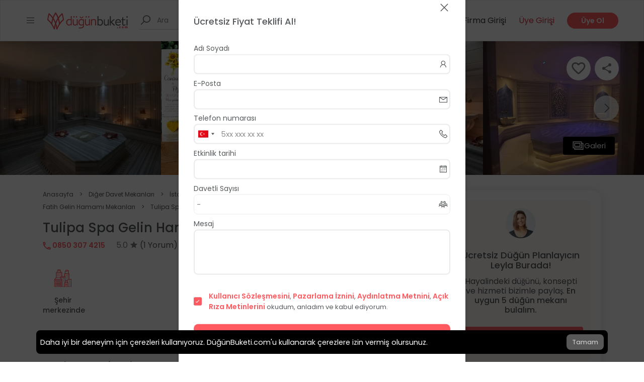

--- FILE ---
content_type: text/html; charset=UTF-8
request_url: https://dugunbuketi.com/fiyati/tulipa-spa-gelin-hamami-basaksehir-istanbul?booking=true
body_size: 27432
content:
<!doctype html>
<html lang="tr">

<head>
    <meta charset="utf-8">
    <meta name="viewport" content="width=device-width, initial-scale=1.0, maximum-scale=5.0" />
    <link rel="icon" sizes="32x32" href="https://dugunbuketi.com/favicon.png">
    <meta name="csrf-token" content="Zd7Xe5wC8huPS9PKsiRqVBUI38ac3uWrNAHiEX5u" />

    <!-- Preconnect to critical origins for better performance -->
    <link rel="preconnect" href="https://mtrcs.dugunbuketi.com">
    <link rel="preconnect" href="https://api.vivollo.com">
    <link rel="dns-prefetch" href="https://mtrcs.dugunbuketi.com">
    <link rel="dns-prefetch" href="https://api.vivollo.com">

    <script nonce="ZuH4YZ3OAJ5UEAMDyX4GY6KyP3DQX9J4">
        var app_url = window.location.origin;
    </script>
    <title>Tulipa Spa Gelin Hamamı - İstanbul Gelin Hamamı Mekanları - Fiyatlar | DüğünBuketi.com</title>
<meta name="description" content="Tulipa Spa Gelin Hamamı Fatih Gelin Hamamı Mekanları fiyatları, fotoğraflar, videolar, yorumlar, adres ve telefon.">
<link rel="canonical" href="https://dugunbuketi.com/fiyati/tulipa-spa-gelin-hamami-basaksehir-istanbul"/>
<meta property="og:title" content="Tulipa Spa Gelin Hamamı - İstanbul Gelin Hamamı Mekanları - Fiyatlar" />
<meta property="og:description" content="Tulipa Spa Gelin Hamamı Fatih Gelin Hamamı Mekanları fiyatları, fotoğraflar, videolar, yorumlar, adres ve telefon." />
<meta property="og:type" content="website" />
<meta property="og:image" content="https://cdn-europe.dugunbuketi.com/media/65124/conversions/tulipa-gelin-hamami-fatih-03-lg.jpg" />
<meta property="og:site_name" content="DüğünBuketi.com" />
<meta property="og:url" content="https://dugunbuketi.com/fiyati/tulipa-spa-gelin-hamami-basaksehir-istanbul" />

<meta name="twitter:title" content="Tulipa Spa Gelin Hamamı - İstanbul Gelin Hamamı Mekanları - Fiyatlar" />
<meta name="twitter:description" content="Tulipa Spa Gelin Hamamı Fatih Gelin Hamamı Mekanları fiyatları, fotoğraflar, videolar, yorumlar, adres ve telefon." />
<script type="application/ld+json">{"@context":"https://schema.org","@type":"HealthAndBeautyBusiness","name":"Tulipa Spa Gelin Hamamı","description":"\nTulipa'da kişi başı gelin hamamı fiyatları 30 TL'den başlıyor. Kişi başı fiyatlar seçtiğiniz pakete göre değişkenlik gösterebiliyor. Her şey dahil paketlerde ise 50 TL'den başlayan fiyatları değerlendirebilirsiniz.\n\n\n\nMy Club Binası, Ziya Gökalp Mah, Muhsin Ertuğrul Cad, My World Europe Sitesi, İkitelli Cd No:3, 34490 Başakşehir / İstanbul.","image":{"@type":"ImageObject","url":"https://cdn-europe.dugunbuketi.com/media/65124/conversions/tulipa-gelin-hamami-fatih-03-lg.jpg","representativeOfPage":true},"telephone":"+908503074215","url":"https://dugunbuketi.com/fiyati/tulipa-spa-gelin-hamami-basaksehir-istanbul","geo":{"@type":"GeoCoordinates","latitude":41.0678456,"longitude":28.7748538},"address":{"@type":"PostalAddress","streetAddress":"My Club Binası, Ziya Gökalp Mah, Muhsin Ertuğrul Cad, My World Europe Sitesi, İkitelli Cd No:3, 34490 Başakşehir","addressLocality":"Fatih"},"employees":{"@type":"Person","name":"Yetkili"},"contactPoint":{"@type":"ContactPoint","telephone":"+908503074215","contactType":"reservations"},"priceRange":"30 TL","review":[{"@type":"Review","reviewRating":{"@type":"Rating","ratingValue":5,"bestRating":5,"worstRating":1},"author":{"@type":"Person","name":"Serpil"},"datePublished":"2018-03-10T06:56:30.000000Z","reviewBody":"Gelin hamamı için boşuna yer aramayın, burası kesinlikle harika. Hilton imzasıyla çok rahatlatıcı ve eğlenceli bir gelin hamamı istiyorsanız, doğru adrestesiniz…"}],"aggregateRating":{"@type":"AggregateRating","ratingValue":5,"bestRating":5,"worstRating":1,"ratingCount":1}}</script><script type="application/ld+json">{"@context":"https://schema.org","@type":"FAQPage","mainEntity":[{"@type":"Question","name":"Orkestra ve müzik seçenekleri nelerdir?","acceptedAnswer":{"@type":"Answer","text":"Gelin hamamı boyunca müzik yayını hizmeti bulunuyor."}},{"@type":"Question","name":"Verilen diğer organizasyon / hizmet / ürün türleri nelerdir?","acceptedAnswer":{"@type":"Answer","text":"Hamamda kına gecesi organizasyonu düzenlenebiliyor."}},{"@type":"Question","name":"Dışarıdan temin edilen organizasyon hizmetleri nelerdir?","acceptedAnswer":{"@type":"Answer","text":"Dışarıdan organizasyon firması ile çalışabilirsiniz."}},{"@type":"Question","name":"Tulipa Spa Gelin Hamamı Gelin Hamamı Mekanları fiyatları ne kadardır?","acceptedAnswer":{"@type":"Answer","text":"Tulipa Spa Gelin Hamamı Gelin Hamamı Mekanları fiyatları başlangıç paketi ₺30,00 - her şey dahil paket ₺50,00"}},{"@type":"Question","name":"Tulipa Spa Gelin Hamamı kaç kişilik kapasiteye sahiptir?","acceptedAnswer":{"@type":"Answer","text":"Tulipa Spa Gelin Hamamı kapalı alan kapasitesi 100 - 200 kişiliktir"}}]}</script><script type="application/ld+json">{"@context":"https://schema.org","@type":"BreadcrumbList","itemListElement":[{"@type":"ListItem","name":"Anasayfa","item":{"@id":"https://dugunbuketi.com","@type":"Thing"},"position":1},{"@type":"ListItem","name":"Diğer Davet Mekanları","item":{"@id":"https://dugunbuketi.com/c/diger-davet-mekanlari","@type":"Thing"},"position":2},{"@type":"ListItem","name":"İstanbul Diğer Davet Mekanları","item":{"@id":"https://dugunbuketi.com/c/diger-davet-mekanlari/istanbul","@type":"Thing"},"position":3},{"@type":"ListItem","name":"İstanbul Gelin Hamamı Mekanları","item":{"@id":"https://dugunbuketi.com/p/gelin-hamami/istanbul","@type":"Thing"},"position":4},{"@type":"ListItem","name":"Fatih Gelin Hamamı Mekanları","item":{"@id":"https://dugunbuketi.com/p/gelin-hamami/istanbul/avrupa-yakasi/fatih","@type":"Thing"},"position":5},{"@type":"ListItem","name":"Tulipa Spa Gelin Hamamı","item":{"@id":"https://dugunbuketi.com/fiyati/tulipa-spa-gelin-hamami-basaksehir-istanbul","@type":"Thing"},"position":6}]}</script>
    <link rel="alternate" href="https://dugunbuketi.com/fiyati/tulipa-spa-gelin-hamami-basaksehir-istanbul" hreflang="tr" />
<link rel="alternate" href="https://dugunbuketi.com/fiyati/tulipa-spa-gelin-hamami-basaksehir-istanbul" hreflang="x-default" />
    <link rel="preload" as="style" href="https://dugunbuketi.com/build/assets/app-ae85b2fd.css" /><link rel="stylesheet" href="https://dugunbuketi.com/build/assets/app-ae85b2fd.css" />                            <link rel="preload" type="image/webp" href="https://cdn-europe.dugunbuketi.com/media/65124/conversions/tulipa-gelin-hamami-fatih-03-thumb-webp.webp" as="image"
                fetchpriority="high" />
            
    <link rel="preload" type="text/css" href="https://dugunbuketi.com/vendor/intl-tel-input/css/intlTelInput.css" as="style" />
    <link rel="preload" as="style" href="https://dugunbuketi.com/build/assets/single-place-6be3f17e.css" /><link rel="stylesheet" href="https://dugunbuketi.com/build/assets/single-place-6be3f17e.css" />            
</head>

<body dir="1">
    
    <div id="wrapper">
        <header id="header" class="site-header">
            <div class="site-mobile-header" data-mobile-header>
                <div>
                    <a title="Menu Icon" href="#" class="site__menu__icon">
                        <i class="las la-bars"></i>
                    </a>
                </div>
                <a title="Logo" href="https://dugunbuketi.com" class="site__brand__logo">
                    <img width="336" height="72" src="https://cdn-europe.dugunbuketi.com/63e7bff640cdc_1676132342RJwQPD.svg" alt="logo">
                </a>
                <div class="site-mobile-header__right">
                    <a title="Search" href="#" class="search-open" data-mobile-search-toggle>
                        <i class="la la-search"></i>
                    </a>
                </div>
            </div>
            <div class="container-fluid" data-desktop-header>
                <div class="header-desktop">
                    <div class="site d-flex align-items-center">
                        <div class="site__menu">
                            <a title="Menu Icon" href="#" class="site__menu__icon d-block d-sm-block d-md-block">
                                <i class="las la-bars la-24-black"></i>
                            </a>
                        </div><!-- .site__menu -->
                        <div class="site__brand">
                            <a title="Logo" href="https://dugunbuketi.com" class="site__brand__logo"><img
                                    src="https://cdn-europe.dugunbuketi.com/63e7bff640cdc_1676132342RJwQPD.svg" alt="logo"></a>
                        </div><!-- .site__brand -->
                        <div class="site__search golo-ajax-search">
    <form action="https://dugunbuketi.com/search-places" class="site__search__form" method="GET" _lpchecked="1">
        <div class="site__search__field">
            <span class="site__search__icon d-none d-lg-block">
                <i class="la la-search la-24"></i>
            </span>
            <input class="site__search__input" type="text" name="keyword" placeholder="Ara"
                autocomplete="off" data-search-input>
            <div class="search-result"></div>
            <div class="golo-loading-effect"><span class="golo-loading"></span></div>
        </div>
    </form>
</div>
                    </div><!-- .site -->
                    <div class="right-header align-right">

                        

                        <a href="https://dugunbuketi.com/dugun-yardimcin" title="Hera"
                            class="right-header__hera right-header__destinations">
                            <img src="https://dugunbuketi.com/assets/images/leyla-sm.webp" width="25" height="25"
                                loading="lazy" alt="simge">
                            Ücretsiz Düğün Yardımcısı                        </a>

                        <div class="right-header__destinations">
                            <a title="Destinations" href="#">
                                Şehirler
                                <i class="la la-angle-down la-12"></i>
                            </a>
                            <ul>
                                                                    <li>
                                        <a href="https://dugunbuketi.com/ci/istanbul" title="İstanbul">
                                            <img class="suggestion-item-image"
                                                src="https://cdn-europe.dugunbuketi.com/media/114151/conversions/62e12a0c5e6bb_1658923532-75x75.jpg" alt="City thumb"
                                                loading="lazy">
                                            <span>İstanbul</span>
                                        </a>
                                    </li>
                                                                    <li>
                                        <a href="https://dugunbuketi.com/ci/ankara" title="Ankara">
                                            <img class="suggestion-item-image"
                                                src="https://cdn-europe.dugunbuketi.com/media/114127/conversions/62e0fce0afd24_1658911968-75x75.jpg" alt="City thumb"
                                                loading="lazy">
                                            <span>Ankara</span>
                                        </a>
                                    </li>
                                                                    <li>
                                        <a href="https://dugunbuketi.com/ci/izmir" title="İzmir">
                                            <img class="suggestion-item-image"
                                                src="https://cdn-europe.dugunbuketi.com/media/114153/conversions/62e12b0290a73_1658923778-75x75.jpg" alt="City thumb"
                                                loading="lazy">
                                            <span>İzmir</span>
                                        </a>
                                    </li>
                                                                    <li>
                                        <a href="https://dugunbuketi.com/ci/adana" title="Adana">
                                            <img class="suggestion-item-image"
                                                src="https://cdn-europe.dugunbuketi.com/media/114122/conversions/62e0fe8d3a71e_1658912397-75x75.jpg" alt="City thumb"
                                                loading="lazy">
                                            <span>Adana</span>
                                        </a>
                                    </li>
                                                                    <li>
                                        <a href="https://dugunbuketi.com/ci/antalya" title="Antalya">
                                            <img class="suggestion-item-image"
                                                src="https://cdn-europe.dugunbuketi.com/media/114129/conversions/62e10c7d5363f_1658915965-75x75.jpg" alt="City thumb"
                                                loading="lazy">
                                            <span>Antalya</span>
                                        </a>
                                    </li>
                                                                    <li>
                                        <a href="https://dugunbuketi.com/ci/aydin" title="Aydın">
                                            <img class="suggestion-item-image"
                                                src="https://cdn-europe.dugunbuketi.com/media/114133/conversions/62e0fcf16e406_1658911985-75x75.jpg" alt="City thumb"
                                                loading="lazy">
                                            <span>Aydın</span>
                                        </a>
                                    </li>
                                                                    <li>
                                        <a href="https://dugunbuketi.com/ci/balikesir" title="Balıkesir">
                                            <img class="suggestion-item-image"
                                                src="https://cdn-europe.dugunbuketi.com/media/114135/conversions/62c82bc158861_1657285569-75x75.jpg" alt="City thumb"
                                                loading="lazy">
                                            <span>Balıkesir</span>
                                        </a>
                                    </li>
                                                                    <li>
                                        <a href="https://dugunbuketi.com/ci/bolu" title="Bolu">
                                            <img class="suggestion-item-image"
                                                src="https://cdn-europe.dugunbuketi.com/media/114137/conversions/62e1060eb1271_1658914318-75x75.jpg" alt="City thumb"
                                                loading="lazy">
                                            <span>Bolu</span>
                                        </a>
                                    </li>
                                                                    <li>
                                        <a href="https://dugunbuketi.com/ci/bursa" title="Bursa">
                                            <img class="suggestion-item-image"
                                                src="https://cdn-europe.dugunbuketi.com/media/114139/conversions/62a07794cb899_1654683540-75x75.jpg" alt="City thumb"
                                                loading="lazy">
                                            <span>Bursa</span>
                                        </a>
                                    </li>
                                                                    <li>
                                        <a href="https://dugunbuketi.com/ci/canakkale" title="Çanakkale">
                                            <img class="suggestion-item-image"
                                                src="https://cdn-europe.dugunbuketi.com/media/114141/conversions/62c83ca9bf516_1657289897-75x75.jpg" alt="City thumb"
                                                loading="lazy">
                                            <span>Çanakkale</span>
                                        </a>
                                    </li>
                                                                    <li>
                                        <a href="https://dugunbuketi.com/ci/denizli" title="Denizli">
                                            <img class="suggestion-item-image"
                                                src="https://cdn-europe.dugunbuketi.com/media/114145/conversions/62e1128d17a1d_1658917517-75x75.jpg" alt="City thumb"
                                                loading="lazy">
                                            <span>Denizli</span>
                                        </a>
                                    </li>
                                                                    <li>
                                        <a href="https://dugunbuketi.com/ci/diyarbakir" title="Diyarbakır">
                                            <img class="suggestion-item-image"
                                                src="https://cdn-europe.dugunbuketi.com/media/276374/conversions/diyarbakir-on-gozlu-kopru_o5ct-75x75.jpg" alt="City thumb"
                                                loading="lazy">
                                            <span>Diyarbakır</span>
                                        </a>
                                    </li>
                                                                    <li>
                                        <a href="https://dugunbuketi.com/ci/edirne" title="Edirne">
                                            <img class="suggestion-item-image"
                                                src="https://cdn-europe.dugunbuketi.com/media/276376/conversions/meriç-75x75.jpg" alt="City thumb"
                                                loading="lazy">
                                            <span>Edirne</span>
                                        </a>
                                    </li>
                                                                    <li>
                                        <a href="https://dugunbuketi.com/ci/erzurum" title="Erzurum">
                                            <img class="suggestion-item-image"
                                                src="https://cdn-europe.dugunbuketi.com/media/276378/conversions/erzurum-turkiye-icin-neden-onemli-75x75.jpg" alt="City thumb"
                                                loading="lazy">
                                            <span>Erzurum</span>
                                        </a>
                                    </li>
                                                                    <li>
                                        <a href="https://dugunbuketi.com/ci/eskisehir" title="Eskişehir">
                                            <img class="suggestion-item-image"
                                                src="https://cdn-europe.dugunbuketi.com/media/262857/conversions/eskisehirde-gezilecek-yerler-75x75.jpg" alt="City thumb"
                                                loading="lazy">
                                            <span>Eskişehir</span>
                                        </a>
                                    </li>
                                                                    <li>
                                        <a href="https://dugunbuketi.com/ci/gaziantep" title="Gaziantep">
                                            <img class="suggestion-item-image"
                                                src="https://cdn-europe.dugunbuketi.com/media/276337/conversions/gaziantep---Kopya-75x75.jpg" alt="City thumb"
                                                loading="lazy">
                                            <span>Gaziantep</span>
                                        </a>
                                    </li>
                                                                    <li>
                                        <a href="https://dugunbuketi.com/ci/hatay" title="Hatay">
                                            <img class="suggestion-item-image"
                                                src="https://cdn-europe.dugunbuketi.com/media/114147/conversions/62e114ab87266_1658918059-75x75.jpg" alt="City thumb"
                                                loading="lazy">
                                            <span>Hatay</span>
                                        </a>
                                    </li>
                                                                    <li>
                                        <a href="https://dugunbuketi.com/ci/isparta" title="Isparta">
                                            <img class="suggestion-item-image"
                                                src="https://cdn-europe.dugunbuketi.com/media/276380/conversions/egirdir-golu-isparta-yesil-ada-75x75.jpg" alt="City thumb"
                                                loading="lazy">
                                            <span>Isparta</span>
                                        </a>
                                    </li>
                                                                    <li>
                                        <a href="https://dugunbuketi.com/ci/kayseri" title="Kayseri">
                                            <img class="suggestion-item-image"
                                                src="https://cdn-europe.dugunbuketi.com/media/114157/conversions/62e0fd2feae0c_1658912047-75x75.jpg" alt="City thumb"
                                                loading="lazy">
                                            <span>Kayseri</span>
                                        </a>
                                    </li>
                                                                    <li>
                                        <a href="https://dugunbuketi.com/ci/kirklareli" title="Kırklareli">
                                            <img class="suggestion-item-image"
                                                src="https://cdn-europe.dugunbuketi.com/media/276382/conversions/kirklareli-kirklareli-gezilece_1706396151_PwfQFq-75x75.jpg" alt="City thumb"
                                                loading="lazy">
                                            <span>Kırklareli</span>
                                        </a>
                                    </li>
                                                                    <li>
                                        <a href="https://dugunbuketi.com/ci/kocaeli" title="Kocaeli">
                                            <img class="suggestion-item-image"
                                                src="https://cdn-europe.dugunbuketi.com/media/114159/conversions/62e12c3478378_1658924084-75x75.jpg" alt="City thumb"
                                                loading="lazy">
                                            <span>Kocaeli</span>
                                        </a>
                                    </li>
                                                                    <li>
                                        <a href="https://dugunbuketi.com/ci/konya" title="Konya">
                                            <img class="suggestion-item-image"
                                                src="https://cdn-europe.dugunbuketi.com/media/114161/conversions/62c83c95986db_1657289877-75x75.jpg" alt="City thumb"
                                                loading="lazy">
                                            <span>Konya</span>
                                        </a>
                                    </li>
                                                                    <li>
                                        <a href="https://dugunbuketi.com/ci/malatya" title="Malatya">
                                            <img class="suggestion-item-image"
                                                src="https://cdn-europe.dugunbuketi.com/media/276384/conversions/orduzu-cinar-selalesi-75x75.jpg" alt="City thumb"
                                                loading="lazy">
                                            <span>Malatya</span>
                                        </a>
                                    </li>
                                                                    <li>
                                        <a href="https://dugunbuketi.com/ci/manisa" title="Manisa">
                                            <img class="suggestion-item-image"
                                                src="https://cdn-europe.dugunbuketi.com/media/114163/conversions/62e12cdaa7e0c_1658924250-75x75.jpg" alt="City thumb"
                                                loading="lazy">
                                            <span>Manisa</span>
                                        </a>
                                    </li>
                                                                    <li>
                                        <a href="https://dugunbuketi.com/ci/mersin" title="Mersin">
                                            <img class="suggestion-item-image"
                                                src="https://cdn-europe.dugunbuketi.com/media/114149/conversions/62e12e994ee37_1658924697-75x75.jpg" alt="City thumb"
                                                loading="lazy">
                                            <span>Mersin</span>
                                        </a>
                                    </li>
                                                                    <li>
                                        <a href="https://dugunbuketi.com/ci/mugla" title="Muğla">
                                            <img class="suggestion-item-image"
                                                src="https://cdn-europe.dugunbuketi.com/media/114165/conversions/62c83efda6f81_1657290493-75x75.jpg" alt="City thumb"
                                                loading="lazy">
                                            <span>Muğla</span>
                                        </a>
                                    </li>
                                                                    <li>
                                        <a href="https://dugunbuketi.com/ci/nevsehir" title="Nevşehir">
                                            <img class="suggestion-item-image"
                                                src="https://cdn-europe.dugunbuketi.com/media/114167/conversions/62c6e1cc6d221_1657201100-75x75.jpg" alt="City thumb"
                                                loading="lazy">
                                            <span>Nevşehir</span>
                                        </a>
                                    </li>
                                                                    <li>
                                        <a href="https://dugunbuketi.com/ci/sakarya" title="Sakarya">
                                            <img class="suggestion-item-image"
                                                src="https://cdn-europe.dugunbuketi.com/media/114173/conversions/62c843fa17ff9_1657291770-75x75.jpg" alt="City thumb"
                                                loading="lazy">
                                            <span>Sakarya</span>
                                        </a>
                                    </li>
                                                                    <li>
                                        <a href="https://dugunbuketi.com/ci/samsun" title="Samsun">
                                            <img class="suggestion-item-image"
                                                src="https://cdn-europe.dugunbuketi.com/media/114175/conversions/62c8138ba3ecc_1657279371-75x75.jpg" alt="City thumb"
                                                loading="lazy">
                                            <span>Samsun</span>
                                        </a>
                                    </li>
                                                                    <li>
                                        <a href="https://dugunbuketi.com/ci/sivas" title="Sivas">
                                            <img class="suggestion-item-image"
                                                src="https://cdn-europe.dugunbuketi.com/media/276386/conversions/sivas-75x75.jpg" alt="City thumb"
                                                loading="lazy">
                                            <span>Sivas</span>
                                        </a>
                                    </li>
                                                                    <li>
                                        <a href="https://dugunbuketi.com/ci/tekirdag" title="Tekirdağ">
                                            <img class="suggestion-item-image"
                                                src="https://cdn-europe.dugunbuketi.com/media/114179/conversions/62c844d833cb2_1657291992-75x75.jpg" alt="City thumb"
                                                loading="lazy">
                                            <span>Tekirdağ</span>
                                        </a>
                                    </li>
                                                                    <li>
                                        <a href="https://dugunbuketi.com/ci/trabzon" title="Trabzon">
                                            <img class="suggestion-item-image"
                                                src="https://cdn-europe.dugunbuketi.com/media/114183/conversions/62c8392823cb7_1657289000-75x75.jpg" alt="City thumb"
                                                loading="lazy">
                                            <span>Trabzon</span>
                                        </a>
                                    </li>
                                                                    <li>
                                        <a href="https://dugunbuketi.com/ci/usak" title="Uşak">
                                            <img class="suggestion-item-image"
                                                src="https://cdn-europe.dugunbuketi.com/media/276390/conversions/usak-sehir-gorunumu-usakolay-75x75.jpg" alt="City thumb"
                                                loading="lazy">
                                            <span>Uşak</span>
                                        </a>
                                    </li>
                                                                    <li>
                                        <a href="https://dugunbuketi.com/ci/yalova" title="Yalova">
                                            <img class="suggestion-item-image"
                                                src="https://cdn-europe.dugunbuketi.com/media/276388/conversions/61-1-yalovada-gorulecek-yerler-75x75.jpg" alt="City thumb"
                                                loading="lazy">
                                            <span>Yalova</span>
                                        </a>
                                    </li>
                                                            </ul>
                        </div><!-- .right-header__destinations -->
                        <div class="right-header__languages">
                            <a title="Menu Icon" href="#" class="site__menu__icon d-none d-sm-none d-md-none">
                                <i class="las la-bars la-24-black"></i>
                            </a>
                            <div class="d-none">
                                <a href="#">
                                    <img src="https://dugunbuketi.com/assets/images/flags/tr.png">
                                                                    </a>
                                                            </div>
                        </div>

                        <!-- .right-header__destinations -->
                                                    <div class="ml-0 right-header__login">
                                <a title="Firma Girişi" class="text-dark" href="https://app.bonvedi.com"
                                    target="_blank">Firma Girişi</a>
                            </div>
                            <div class="right-header__login">
                                <a title="Üye Girişi" class="open-login text-danger"
                                    href="#">Üye Girişi</a>
                            </div><!-- .right-header__login -->
                            <div class="right-header__signup">
                                <a title="Üye Ol" class="open-signup signup-btn"
                                    href="#">Üye Ol</a>
                            </div><!-- .right-header__signup -->
                                                <div class="right-header__search">
                            <a title="Search" href="#" class="search-open">
                                <i class="la la-search la-24"></i>
                            </a>
                        </div>

                    </div><!-- .right-header -->
                </div>
            </div><!-- .container-fluid -->
        </header>
        <!-- .site-header -->
            <main id="main" class="site-main place-04">
        <div class="place">
            <ul class="place__breadcrumbs place__breadcrumbs--mobile breadcrumbs d-block d-sm-block d-md-none">
                <li>
                    <a href="https://dugunbuketi.com">
                        Anasayfa
                    </a>
                </li>
                <li> ></li>
                <li class="bc-list-opener">
                    <svg width="25" height="13" viewBox="0 0 25 13" fill="none"
                        xmlns="http://www.w3.org/2000/svg">
                        <rect width="25" height="13" rx="4" fill="#FAFAFA" />
                        <ellipse cx="6.5" cy="6.4978" rx="1.5" ry="1.5" fill="#999999" />
                        <ellipse cx="12.5" cy="6.4978" rx="1.5" ry="1.5" fill="#999999" />
                        <ellipse cx="18.5" cy="6.4978" rx="1.5" ry="1.5" fill="#999999" />
                    </svg>
                </li>
                <div class="bc-list d-none">
                    <i class="las la-times-circle bc-close-icon"></i>
                                            <li class="w-100"> >
                            <a href="https://dugunbuketi.com/c/diger-davet-mekanlari">
                                Diğer Davet Mekanları
                            </a>
                        </li>
                                            <li class="w-100"> >
                            <a href="https://dugunbuketi.com/c/diger-davet-mekanlari/istanbul">
                                İstanbul Diğer Davet Mekanları
                            </a>
                        </li>
                                            <li class="w-100"> >
                            <a href="https://dugunbuketi.com/p/gelin-hamami/istanbul">
                                İstanbul Gelin Hamamı Mekanları
                            </a>
                        </li>
                                            <li class="w-100"> >
                            <a href="https://dugunbuketi.com/p/gelin-hamami/istanbul/avrupa-yakasi/fatih">
                                Fatih Gelin Hamamı Mekanları
                            </a>
                        </li>
                                    </div>
                <li> ></li>
                <li>Tulipa Spa Gelin Hamamı</li>
            </ul>
                            <div class="slick-sliders">
                    <div class="slick-slide__counter" data-place-slide-counter></div>
                    <div class="overlay-last d-none">
                        <div class="overlay-button">Tümünü Görmek İçin Tıkla</div>
                    </div>
                    <div class="place-gallery-slider photoswipe">
                                                    <div class="place-slider__item photoswipe-item">
                                <a href="https://cdn-europe.dugunbuketi.com/media/65124/conversions/tulipa-gelin-hamami-fatih-03-display.webp" data-height="900" data-width="1200"
                                    data-caption="Tulipa Spa Gelin Hamamı">
                                                                            <img width="412" height="266" src="https://cdn-europe.dugunbuketi.com/media/65124/conversions/tulipa-gelin-hamami-fatih-03-thumb-webp.webp"
                                            alt="Tulipa Spa Gelin Hamamı" loading="eager" fetchpriority="high"
                                            class="gallery-img" />
                                                                    </a>
                            </div>
                                                            <div class="place-slider__item photoswipe-item">
        <a href="https://cdn-europe.dugunbuketi.com/68e4eac7548ad_1759832775ZbBBYy.png" data-redirect-url="https://dukkan.dugunbuketi.com/collections/nikah-kina-gecesi-hediyelikleri?utm_source=web&amp;utm_medium=galeri-banner&amp;utm_campaign=nikah-hediyelik&amp;utm_id=hediyelik" data-height="900"
            data-width="1200" data-caption="">
            <img width="412" height="266" src="https://cdn-europe.dugunbuketi.com/68e4eac7548ad_1759832775ZbBBYy.png" alt=""
                loading="lazy" fetchpriority="low" class="gallery-img" />
        </a>
    </div>
                                                                                <div class="place-slider__item photoswipe-item">
                                <a href="https://cdn-europe.dugunbuketi.com/media/65125/conversions/tulipa-gelin-hamami-fatih-04-display.webp" data-height="900" data-width="1200"
                                    data-caption="Tulipa Spa Gelin Hamamı">
                                                                            <img width="412" height="266" loading="lazy" fetchpriority="low" class="gallery-img"  loading="lazy"     srcset="https://cdn-europe.dugunbuketi.com/media/65125/responsive-images/tulipa-gelin-hamami-fatih-04___display_320_179.webp 320w, https://cdn-europe.dugunbuketi.com/media/65125/responsive-images/tulipa-gelin-hamami-fatih-04___display_400_224.webp 400w, https://cdn-europe.dugunbuketi.com/media/65125/responsive-images/tulipa-gelin-hamami-fatih-04___display_512_286.webp 512w, https://cdn-europe.dugunbuketi.com/media/65125/responsive-images/tulipa-gelin-hamami-fatih-04___display_640_358.webp 640w, https://cdn-europe.dugunbuketi.com/media/65125/responsive-images/tulipa-gelin-hamami-fatih-04___display_768_429.webp 768w, https://cdn-europe.dugunbuketi.com/media/65125/responsive-images/tulipa-gelin-hamami-fatih-04___display_1024_573.webp 1024w, https://cdn-europe.dugunbuketi.com/media/65125/responsive-images/tulipa-gelin-hamami-fatih-04___display_1039_581.webp 1039w, [data-uri] 32w" sizes="1px" src="https://cdn-europe.dugunbuketi.com/media/65125/conversions/tulipa-gelin-hamami-fatih-04-display.webp"
    width="320" height="179" data-responsive-media>

                                                                    </a>
                            </div>
                                                                                <div class="place-slider__item photoswipe-item">
                                <a href="https://cdn-europe.dugunbuketi.com/media/65126/conversions/tulipa-gelin-hamami-fatih-01-display.webp" data-height="900" data-width="1200"
                                    data-caption="Tulipa Spa Gelin Hamamı">
                                                                            <img width="412" height="266" loading="lazy" fetchpriority="low" class="gallery-img"  loading="lazy"     srcset="https://cdn-europe.dugunbuketi.com/media/65126/responsive-images/tulipa-gelin-hamami-fatih-01___display_320_212.webp 320w, https://cdn-europe.dugunbuketi.com/media/65126/responsive-images/tulipa-gelin-hamami-fatih-01___display_400_265.webp 400w, https://cdn-europe.dugunbuketi.com/media/65126/responsive-images/tulipa-gelin-hamami-fatih-01___display_512_339.webp 512w, https://cdn-europe.dugunbuketi.com/media/65126/responsive-images/tulipa-gelin-hamami-fatih-01___display_640_424.webp 640w, https://cdn-europe.dugunbuketi.com/media/65126/responsive-images/tulipa-gelin-hamami-fatih-01___display_768_509.webp 768w, https://cdn-europe.dugunbuketi.com/media/65126/responsive-images/tulipa-gelin-hamami-fatih-01___display_926_614.webp 926w, [data-uri] 32w" sizes="1px" src="https://cdn-europe.dugunbuketi.com/media/65126/conversions/tulipa-gelin-hamami-fatih-01-display.webp"
    width="320" height="212" data-responsive-media>

                                                                    </a>
                            </div>
                                                                                <div class="place-slider__item photoswipe-item">
                                <a href="https://cdn-europe.dugunbuketi.com/media/65127/conversions/tulipa-gelin-hamami-fatih-05-display.webp" data-height="900" data-width="1200"
                                    data-caption="Tulipa Spa Gelin Hamamı">
                                                                            <img width="412" height="266" loading="lazy" fetchpriority="low" class="gallery-img"  loading="lazy"     srcset="https://cdn-europe.dugunbuketi.com/media/65127/responsive-images/tulipa-gelin-hamami-fatih-05___display_320_175.webp 320w, https://cdn-europe.dugunbuketi.com/media/65127/responsive-images/tulipa-gelin-hamami-fatih-05___display_400_219.webp 400w, https://cdn-europe.dugunbuketi.com/media/65127/responsive-images/tulipa-gelin-hamami-fatih-05___display_512_280.webp 512w, https://cdn-europe.dugunbuketi.com/media/65127/responsive-images/tulipa-gelin-hamami-fatih-05___display_640_350.webp 640w, https://cdn-europe.dugunbuketi.com/media/65127/responsive-images/tulipa-gelin-hamami-fatih-05___display_768_420.webp 768w, https://cdn-europe.dugunbuketi.com/media/65127/responsive-images/tulipa-gelin-hamami-fatih-05___display_1024_560.webp 1024w, https://cdn-europe.dugunbuketi.com/media/65127/responsive-images/tulipa-gelin-hamami-fatih-05___display_1069_585.webp 1069w, [data-uri] 32w" sizes="1px" src="https://cdn-europe.dugunbuketi.com/media/65127/conversions/tulipa-gelin-hamami-fatih-05-display.webp"
    width="320" height="175" data-responsive-media>

                                                                    </a>
                            </div>
                                                                                <div class="place-slider__item photoswipe-item">
                                <a href="https://cdn-europe.dugunbuketi.com/media/65128/conversions/tulipa-gelin-hamami-fatih-07-display.webp" data-height="900" data-width="1200"
                                    data-caption="Tulipa Spa Gelin Hamamı">
                                                                            <img width="412" height="266" loading="lazy" fetchpriority="low" class="gallery-img"  loading="lazy"     srcset="https://cdn-europe.dugunbuketi.com/media/65128/responsive-images/tulipa-gelin-hamami-fatih-07___display_320_180.webp 320w, https://cdn-europe.dugunbuketi.com/media/65128/responsive-images/tulipa-gelin-hamami-fatih-07___display_400_224.webp 400w, https://cdn-europe.dugunbuketi.com/media/65128/responsive-images/tulipa-gelin-hamami-fatih-07___display_512_287.webp 512w, https://cdn-europe.dugunbuketi.com/media/65128/responsive-images/tulipa-gelin-hamami-fatih-07___display_640_359.webp 640w, https://cdn-europe.dugunbuketi.com/media/65128/responsive-images/tulipa-gelin-hamami-fatih-07___display_768_431.webp 768w, https://cdn-europe.dugunbuketi.com/media/65128/responsive-images/tulipa-gelin-hamami-fatih-07___display_1024_575.webp 1024w, https://cdn-europe.dugunbuketi.com/media/65128/responsive-images/tulipa-gelin-hamami-fatih-07___display_1039_583.webp 1039w, [data-uri] 32w" sizes="1px" src="https://cdn-europe.dugunbuketi.com/media/65128/conversions/tulipa-gelin-hamami-fatih-07-display.webp"
    width="320" height="180" data-responsive-media>

                                                                    </a>
                            </div>
                                                                                <div class="place-slider__item photoswipe-item">
                                <a href="https://cdn-europe.dugunbuketi.com/media/65129/conversions/tulipa-gelin-hamami-fatih-06-display.webp" data-height="900" data-width="1200"
                                    data-caption="Tulipa Spa Gelin Hamamı">
                                                                            <img width="412" height="266" loading="lazy" fetchpriority="low" class="gallery-img"  loading="lazy"     srcset="https://cdn-europe.dugunbuketi.com/media/65129/responsive-images/tulipa-gelin-hamami-fatih-06___display_320_180.webp 320w, https://cdn-europe.dugunbuketi.com/media/65129/responsive-images/tulipa-gelin-hamami-fatih-06___display_400_224.webp 400w, https://cdn-europe.dugunbuketi.com/media/65129/responsive-images/tulipa-gelin-hamami-fatih-06___display_512_287.webp 512w, https://cdn-europe.dugunbuketi.com/media/65129/responsive-images/tulipa-gelin-hamami-fatih-06___display_640_359.webp 640w, https://cdn-europe.dugunbuketi.com/media/65129/responsive-images/tulipa-gelin-hamami-fatih-06___display_768_431.webp 768w, https://cdn-europe.dugunbuketi.com/media/65129/responsive-images/tulipa-gelin-hamami-fatih-06___display_1024_575.webp 1024w, https://cdn-europe.dugunbuketi.com/media/65129/responsive-images/tulipa-gelin-hamami-fatih-06___display_1039_583.webp 1039w, [data-uri] 32w" sizes="1px" src="https://cdn-europe.dugunbuketi.com/media/65129/conversions/tulipa-gelin-hamami-fatih-06-display.webp"
    width="320" height="180" data-responsive-media>

                                                                    </a>
                            </div>
                                                                                <div class="place-slider__item photoswipe-item">
                                <a href="https://cdn-europe.dugunbuketi.com/media/65130/conversions/tulipa-gelin-hamami-fatih-09-display.webp" data-height="900" data-width="1200"
                                    data-caption="Tulipa Spa Gelin Hamamı">
                                                                            <img width="412" height="266" loading="lazy" fetchpriority="low" class="gallery-img"  loading="lazy"     srcset="https://cdn-europe.dugunbuketi.com/media/65130/responsive-images/tulipa-gelin-hamami-fatih-09___display_320_211.webp 320w, https://cdn-europe.dugunbuketi.com/media/65130/responsive-images/tulipa-gelin-hamami-fatih-09___display_400_264.webp 400w, https://cdn-europe.dugunbuketi.com/media/65130/responsive-images/tulipa-gelin-hamami-fatih-09___display_512_338.webp 512w, https://cdn-europe.dugunbuketi.com/media/65130/responsive-images/tulipa-gelin-hamami-fatih-09___display_640_422.webp 640w, https://cdn-europe.dugunbuketi.com/media/65130/responsive-images/tulipa-gelin-hamami-fatih-09___display_768_506.webp 768w, https://cdn-europe.dugunbuketi.com/media/65130/responsive-images/tulipa-gelin-hamami-fatih-09___display_922_608.webp 922w, [data-uri] 32w" sizes="1px" src="https://cdn-europe.dugunbuketi.com/media/65130/conversions/tulipa-gelin-hamami-fatih-09-display.webp"
    width="320" height="211" data-responsive-media>

                                                                    </a>
                            </div>
                                                                                <div class="place-slider__item photoswipe-item">
                                <a href="https://cdn-europe.dugunbuketi.com/media/65131/conversions/tulipa-gelin-hamami-fatih-10-display.webp" data-height="900" data-width="1200"
                                    data-caption="Tulipa Spa Gelin Hamamı">
                                                                            <img width="412" height="266" loading="lazy" fetchpriority="low" class="gallery-img"  loading="lazy"     srcset="https://cdn-europe.dugunbuketi.com/media/65131/responsive-images/tulipa-gelin-hamami-fatih-10___display_320_215.webp 320w, https://cdn-europe.dugunbuketi.com/media/65131/responsive-images/tulipa-gelin-hamami-fatih-10___display_400_269.webp 400w, https://cdn-europe.dugunbuketi.com/media/65131/responsive-images/tulipa-gelin-hamami-fatih-10___display_512_344.webp 512w, https://cdn-europe.dugunbuketi.com/media/65131/responsive-images/tulipa-gelin-hamami-fatih-10___display_640_430.webp 640w, https://cdn-europe.dugunbuketi.com/media/65131/responsive-images/tulipa-gelin-hamami-fatih-10___display_768_516.webp 768w, https://cdn-europe.dugunbuketi.com/media/65131/responsive-images/tulipa-gelin-hamami-fatih-10___display_915_615.webp 915w, [data-uri] 32w" sizes="1px" src="https://cdn-europe.dugunbuketi.com/media/65131/conversions/tulipa-gelin-hamami-fatih-10-display.webp"
    width="320" height="215" data-responsive-media>

                                                                    </a>
                            </div>
                                                                        </div>
                    <div class="gallery-slider__nav slick-nav slick-nav__place-gallery"
                        style="position: relative;top: -270px;">
                        <div class="gallery-slider__prev slick-nav__prev d-flex justify-content-center align-items-center">
                            <i class="las la-angle-left la-24"></i>
                        </div><!-- .gallery-slider__prev -->
                        <div class="gallery-slider__next slick-nav__next d-flex justify-content-center align-items-center">
                            <i class="las la-angle-right la-24"></i>
                        </div><!-- .gallery-slider__next -->
                    </div><!-- .gallery-slider__nav -->
                    <div class="place-share">
                        <a title="Save" href="#"
                            class="add-wishlist   open-login  "
                            data-id="4037">
                            <img src="https://dugunbuketi.com/assets/images/place-single/favorite-gray.svg" width="24px"
                                height="24px" style="object-fit: contain;" alt="Favorite icon" loading="lazy"
                                fetchpriority="low">
                        </a>
                        <a title="Share" href="#" class="share">
                            <img src="https://dugunbuketi.com/assets/images/place-single/share-gray.svg" width="24px"
                                height="24px" style="object-fit: contain;" alt="Share icon" loading="lazy"
                                fetchpriority="low">
                        </a>
                        <div class="social-share">
                            <div class="list-social-icon">
                                <button type="button" class="place-share__item facebook" data-social-share="facebook">
                                    <i class="la la-facebook"></i>
                                </button>
                                <button type="button" class="place-share__item twitter" data-social-share="twitter">
                                    <i class="la la-twitter"></i>
                                </button>
                                <button type="button" class="place-share__item linkedin" data-social-share="linkedin">
                                    <i class="la la-linkedin"></i>
                                </button>
                                <button type="button" class="place-share__item pinterest" data-social-share="pinterest">
                                    <i class="la la-pinterest"></i>
                                </button>
                            </div>
                        </div>
                    </div><!-- .place-share -->
                    <div class="place-gallery">
                        <a class="show-gallery" title="Gallery" href="#">
                            <i class="la la-images la-24"></i>
                            Galeri
                        </a>
                                            </div><!-- .place-item__photo -->
                    <div class="pswp" tabindex="-1" role="dialog" aria-hidden="true">
                        <div class="pswp__bg"></div>
                        <div class="pswp__scroll-wrap">
                            <div class="pswp__container">
                                <div class="pswp__item"></div>
                                <div class="pswp__item"></div>
                                <div class="pswp__item"></div>
                            </div>
                            <div class="pswp__ui pswp__ui--hidden">
                                <div class="pswp__top-bar">
                                    <div class="pswp__counter"></div>
                                    <button class="pswp__button pswp__button--close" title="Kapat (Esc)"></button>
                                    <button class="pswp__button pswp__button--share" title="Paylaşmak"></button>
                                    <button class="pswp__button pswp__button--fs" title="Tam ekrana geç"></button>
                                    <button class="pswp__button pswp__button--zoom" title="Yakınlaştır/Uzaklaştır"></button>
                                    <div class="pswp__preloader">
                                        <div class="pswp__preloader__icn">
                                            <div class="pswp__preloader__cut">
                                                <div class="pswp__preloader__donut"></div>
                                            </div>
                                        </div>
                                    </div>
                                </div>
                                <div class="pswp__share-modal pswp__share-modal--hidden pswp__single-tap">
                                    <div class="pswp__share-tooltip"></div>
                                </div>
                                <button class="pswp__button pswp__button--arrow--left" title="Previous (arrow left)">
                                </button>
                                <button class="pswp__button pswp__button--arrow--right" title="Next (arrow right)">
                                </button>
                                <div class="pswp__caption">
                                    <div class="pswp__caption__center"></div>
                                </div>
                            </div>
                        </div>
                    </div><!-- .pswp -->
                </div><!-- .place-slider -->
                        <div class="container">
                <div class="row">
                    <div class="col-lg-8">
                        <div class="place__left">

                            <ul class="place__breadcrumbs breadcrumbs d-none d-sm-none d-md-block">
                                <li>
                                    <a href="https://dugunbuketi.com">
                                        Anasayfa
                                    </a>
                                </li>
                                <li>></li>
                                                                    <li>
                                        <a href="https://dugunbuketi.com/c/diger-davet-mekanlari">Diğer Davet Mekanları</a>
                                    </li>
                                    <li>></li>
                                                                    <li>
                                        <a href="https://dugunbuketi.com/c/diger-davet-mekanlari/istanbul">İstanbul Diğer Davet Mekanları</a>
                                    </li>
                                    <li>></li>
                                                                    <li>
                                        <a href="https://dugunbuketi.com/p/gelin-hamami/istanbul">İstanbul Gelin Hamamı Mekanları</a>
                                    </li>
                                    <li>></li>
                                                                    <li>
                                        <a href="https://dugunbuketi.com/p/gelin-hamami/istanbul/avrupa-yakasi/fatih">Fatih Gelin Hamamı Mekanları</a>
                                    </li>
                                    <li>></li>
                                                                <li>Tulipa Spa Gelin Hamamı</li>
                            </ul>
                            <!-- .place__breadcrumbs -->
                            <div class="place__box place__box--npd">
                                <div class="row">
                                    <div class="col">
                                        <div class="gap-2 d-flex align-items-center">
                                            <h1>Tulipa Spa Gelin Hamamı</h1>
                                                                                    </div>
                                        <div class="mb-0 place__meta">
                                            
                                            <div class="popup-wrap" id="show-form">
                                                <div class="popup-bg popupbg-close"></div>
                                                <div class="popup-middle">
                                                    <a title="kapat" href="#" class="popup-close">
                                                        <i class="la la-times la-24"></i>
                                                    </a><!-- .popup-close -->

                                                    <div class="popup-content">
                                                                                                                    <aside class="widget widget-shadow widget-reservation br-20 widget-form">
            <h3>Ücretsiz Fiyat Teklifi Al!</h3>
        <form id="place-offer-form"
    action="https://dugunbuketi.com/bookings" method="POST" class="form-underline" data-booking-offer-form>
    <input type="hidden" name="_token" value="Zd7Xe5wC8huPS9PKsiRqVBUI38ac3uWrNAHiEX5u">    <input type="text" name="specific_values" class="shield-pot" style="display: none;width: 0;height: 0">



    <div class="field-input" data-field>
        <label for="ptfJLQ6q4_name">Adı Soyadı</label>
        <div class="field-with-icon">
            <input type="text" id="ptfJLQ6q4_name" name="name" placeholder=""
                 required>
            <i class="la la-user la-20 input-icon"></i>
        </div>
    </div>
    <div class="field-input" data-field>
        <label for="ptfJLQ6q4_email">E-Posta</label>
        <div class="field-with-icon">
            <input type="text" id="ptfJLQ6q4_email" name="email" placeholder=""
                 required>
            <i class="la la-envelope la-20 input-icon"></i>
        </div>
    </div>
    <div class="field-input" data-field>
        <label for="ptfJLQ6q4_phone_number">Telefon numarası </label>
        <div class="field-with-icon">
            <input type="hidden" name="phone_number" value="" data-phone-number>
            <input type="tel" class="phone_number" id="ptfJLQ6q4_phone_number"
                value="" required>
            <i class="la la-phone la-20 input-icon"></i>
        </div>
    </div>
            <div class="field-select field-date" data-field>
            <label for="ptfJLQ6q4_date">Etkinlik tarihi</label>
            <div class="field-with-icon">
                <input type="text" id="ptfJLQ6q4_date" name="date" placeholder=""
                    class="flatpickr-input" autocomplete="off"
                    value=""
                    required>
                <i class="la la-calendar-alt la-20 input-icon"></i>
            </div>
        </div>
                <div class="field-select has-sub field-guest" data-field>
            <label for="ptfJLQ6q4_guests">Davetli Sayısı</label>
            <div class="field-with-icon">
                <select id="ptfJLQ6q4_guests" name="extra[invited_people_count]" required>
                    <option value="">-</option>
                    <option value="0-50">0-50</option>
                    <option value="50-100">50-100</option>
                    <option value="100-150">100-150</option>
                    <option value="150-200">150-200</option>
                    <option value="200-250">200-250</option>
                    <option value="250-300">250-300</option>
                    <option value="300-500">300-500</option>
                    <option value="500-750">500-750</option>
                    <option value="750-1000">750-1000</option>
                    <option value="1000">1000+</option>
                </select>
                <i class="la la-users la-20 input-icon"></i>
            </div>
        </div>
        <div class="field-input" data-field>
        <label for="ptfJLQ6q4_message">Mesaj</label>
        <textarea type="text" id="ptfJLQ6q4_message" name="message" placeholder=""></textarea>
    </div>
    <div class="field-check">
    <label>
        <input type="checkbox" name="user_agreement" checked>
        <span class="checkmark">
            <svg xmlns="http://www.w3.org/2000/svg" width="8" height="6" viewBox="0 0 8 6">
                <path fill="#FFF" fill-rule="nonzero"
                      d="M2.166 4.444L.768 3.047 0 3.815 1.844 5.66l.002-.002.337.337L7.389.788 6.605.005z"/>
            </svg>
        </span>
                    <p class="note">
                <a href="https://dugunbuketi.com/page/kullanici-sozlesmesi" class="link primary" target="_blank">Kullanıcı Sözleşmesini</a>, <a href="https://dugunbuketi.com/page/cerez-politikasi" class="link primary" target="_blank">Pazarlama İznini</a>, <a href="https://dugunbuketi.com/page/ziyaretci-internet-sitesi-aydinlatma-metni" class="link primary" target="_blank">Aydınlatma Metnini</a>, <a href="https://dugunbuketi.com/page/ticari-ileti-gonderilmesine-iliskin" class="link primary" target="_blank">Açık Rıza Metinlerini </a> okudum, anladım ve kabul ediyorum.            </p>
            </label>
</div>
    <input type="hidden" name="extra[referer_url]" value="https://dugunbuketi.com/fiyati/tulipa-spa-gelin-hamami-basaksehir-istanbul?booking=true">
<input type="hidden" name="type" value="1">
<input type="hidden" name="place_id" value="4037">
            <button type="submit"
            class="btn btn btn-helper btn-large btn-mobile mt-4 mb-2 btn-offer-form-submit _tra-form-unclaimed">Ücretsiz Teklif Al</button>
    
    

    <div class="alert alert-success alert_booking booking_success">
        <p>
            <svg xmlns="http://www.w3.org/2000/svg" width="20" height="20" viewBox="0 0 20 20">
                <path fill="#20D706" fill-rule="nonzero"
                    d="M9.967 0C4.462 0 0 4.463 0 9.967c0 5.505 4.462 9.967 9.967 9.967 5.505 0 9.967-4.462 9.967-9.967C19.934 4.463 15.472 0 9.967 0zm0 18.065a8.098 8.098 0 1 1 0-16.196 8.098 8.098 0 0 1 8.098 8.098 8.098 8.098 0 0 1-8.098 8.098zm3.917-12.338a.868.868 0 0 0-1.208.337l-3.342 6.003-1.862-2.266c-.337-.388-.784-.589-1.207-.336-.424.253-.6.863-.325 1.255l2.59 3.152c.194.252.415.403.646.446l.002.003.024.002c.052.008.835.152 1.172-.45l3.836-6.891a.939.939 0 0 0-.326-1.255z">
                </path>
            </svg>
            Rezervasyonunuzu başarıyla oluşturdunuz.
        </p>
    </div>
</form>
</aside>
<div class="widget-reservation-mini">
    <div class="mobile-buttons w-100">
        <div class="container-fluid">
            <div class="row">
                <div class="col-12 p-0 d-flex d-sm-flex d-md-none justify-content-around" style="gap: 0.5rem;">
                                            <a href="tel:+908503074215"
                            class="btn btn-outline offset-item animate flex-1 _tra-call-unclaimed"
                            title="Ara">Ara</a>
                                        <a href="#show-form" class="open-popup btn btn-request offset-item animate flex-1"
                        title="Ücretsiz Teklif Al">Fiyat Teklifi Al</a>
                                    </div>
            </div>
        </div>
    </div>
</div>
                                                                                                            </div><!-- .popup-content -->
                                                </div><!-- .popup-middle -->
                                            </div><!-- .popup-wrap -->
                                                                                                                                        <div class="place_phone d-none d-sm-none d-md-inline-block">
                                                    <a href="tel:+908503074215"
                                                        class="_tra-call-unclaimed">
                                                        <img src="https://dugunbuketi.com/assets/images/place-single/phone.svg"
                                                            alt="Phone icon" loading="lazy" fetchpriority="low">
                                                        0850 307 4215
                                                    </a>
                                                </div>
                                                                                        <div class="place__reviews reviews">
                                                <span class="place__reviews__number reviews__number">
                                                    5.0
                                                    <i class="la la-star"></i>
                                                </span>
                                                <span class="place__places-item__count reviews_count">
                                                    (1 Yorum)
                                                </span>
                                            </div>
                                            <div style="display: inline-flex; align-items: center; gap: 0.5rem;">
                                                                                                    <div style="display: flex; align-items: center">
                                                        <a
                                                            href="https://dugunbuketi.com/d/istanbul/fatih">
                                                            <small>Fatih</small>
                                                        </a>
                                                                                                                    <span>,</span>
                                                                                                            </div>
                                                                                                                                                    <a href="https://dugunbuketi.com/ci/istanbul">
                                                        <small>İstanbul</small>
                                                    </a>
                                                                                            </div>
                                        </div><!-- .place__meta -->
                                    </div>
                                    <div class="mt-3 col-12 d-flex d-lg-none justify-content-around mobile-title-buttons">
                                                                                    <a href="tel:+908503074215"
                                                class="btn btn-outline offset-item animate _tra-call-unclaimed"
                                                title="Ücretsiz Teklif Al">
                                                Hemen Ara                                            </a>
                                                                                <a href="https://dugunbuketi.com/dugun-yardimcin"
                                            class="btn btn-request offset-item animate "
                                            title="Ücretsiz Teklif Al">
                                            Fiyat Teklifi Al                                        </a>
                                    </div>
                                </div>
                            </div><!-- .place__box -->

                                                            <div class="place__box place__box-hightlight">
                                    <div class="hightlight-grid">
                                                                                    <div class="place__amenities">
                                                <img src="https://dugunbuketi.com/assets/images/icons/city.svg"
                                                    alt="Şehir merkezinde" loading="lazy" fetchpriority="low">
                                                <span>Şehir merkezinde</span>
                                            </div>
                                        
                                        <div class="popup-wrap d-none" id="show-amenities">
                                            <div class="popup-bg popupbg-close"></div>
                                            <div class="popup-middle">
                                                <a title="kapat" href="#" class="popup-close">
                                                    <i class="la la-times la-24"></i>
                                                </a><!-- .popup-close -->
                                                <h3>Kolaylıklar</h3>
                                                <div class="popup-content">
                                                    <div class="hightlight-flex">
                                                                                                                    <div class="place__amenities">
                                                                <img src="https://dugunbuketi.com/assets/images/icons/city.svg"
                                                                    alt="Şehir merkezinde" loading="lazy"
                                                                    fetchpriority="low">
                                                                <span>Şehir merkezinde</span>
                                                            </div>
                                                                                                            </div><!-- .hightlight-flex -->
                                                </div><!-- .popup-content -->
                                            </div><!-- .popup-middle -->
                                        </div><!-- .popup-wrap -->
                                    </div>
                                </div><!-- .place__box -->
                                                                                        <div class="place__box place__box-map prices-box">
                                    <h2 class="place__title--additional">Başlangıç Fiyatları</h2>
                                    <table class="table table-place-pricing">
                                        <thead>
                                            <tr>
                                                <th></th>
                                                                                                    <th class="text-right">Fiyat</th>
                                                                                            </tr>
                                        </thead>
                                        <tbody>
                                                                                                                                                <tr>
                                                        <td>
                                                            <span>Başlangıç Paketi</span>
                                                        </td>
                                                        <td class="text-right">
                                                                                                                            <div class="hide-pricing" aria-hidden="true">
                                                                    <span>***,**</span>
                                                                    <span>₺</span>
                                                                </div>
                                                                                                                    </td>
                                                    </tr>
                                                                                                    <tr>
                                                        <td>
                                                            <span>Her Şey Dahil</span>
                                                        </td>
                                                        <td class="text-right">
                                                                                                                            <div class="hide-pricing" aria-hidden="true">
                                                                    <span>***,**</span>
                                                                    <span>₺</span>
                                                                </div>
                                                                                                                    </td>
                                                    </tr>
                                                                                                                                    </tbody>
                                    </table>
                                                                            <div class="see-pricing-cta">
                                            <div class="see-pricing-text">
                                                <i class="la la-unlock-alt"></i>
                                                <span>Fiyatları görmek için üye olun</span>
                                            </div>
                                            <a title="Üye Ol" class="open-signup signup-btn" href="#">Üye Ol</a>
                                        </div>
                                                                    </div>
                                                        <!-- Prices END-->
                                                            <div class="mt-4">
                                    <div class="col-12">
        <div class="enz-container">
            <a href="https://dukkan.dugunbuketi.com/collections/nikah-kina-gecesi-hediyelikleri?utm_source=web&amp;utm_medium=content-banner&amp;utm_campaign=nikah-hediyelik&amp;utm_id=hediyelik" class="d-block d-md-none" target="_blank" rel="nofollow noreferrer noopener">
                <img src="https://cdn-europe.dugunbuketi.com/68e4eac79ed05_1759832775rce35c.png" alt="Dükkan DüğünBuketi.com" loading="lazy"
                    fetchpriority="low">
            </a>
            <a href="https://dukkan.dugunbuketi.com/collections/nikah-kina-gecesi-hediyelikleri?utm_source=web&amp;utm_medium=content-banner&amp;utm_campaign=nikah-hediyelik&amp;utm_id=hediyelik" class="d-none d-md-block" target="_blank" rel="nofollow noreferrer noopener">
                <img src="https://cdn-europe.dugunbuketi.com/68e4eb63337fd_1759832931L8CFVp.png" alt="Dükkan DüğünBuketi.com" loading="lazy"
                    fetchpriority="low">
            </a>
        </div>
    </div>
            <script language='JavaScript1.1' SRC="https://dukkan.dugunbuketi.com/collections/nikah-kina-gecesi-hediyelikleri?utm_source=web&amp;utm_medium=content-banner&amp;utm_campaign=nikah-hediyelik&amp;utm_id=hediyelik" fetchpriority="low" defer attributionsrc></script>
                                    </div>
                                                                                        <!-- Capacities -->
                                <div class="place__box place__box-map prices-box">

                                    <h2 class="place__title--additional">
                                        Kapasiteler
                                    </h2>
                                    <div class="menu-tab">
                                        <div class="menu-wrap active">
                                            <div class="flex mb-0 open flex-column">
                                                                                                                                                    <div class="p-0 menu-item">
                                                        <div class="menu-info">
                                                            <h3 class="menu-title">Kapalı Davet Alanı</h3>
                                                            <span class="price">
                                                                100 - 200 kişi                                                            </span>
                                                        </div>
                                                    </div>
                                                                                                                                                                                                                                                                                            </div>
                                        </div>
                                    </div>
                                </div>
                                <!-- Capacities END-->
                                                        
                            <!-- Virtual Tour -->
                                                        <!--Videos -->
                                                        <!-- New Discount -->
                                                        <!-- New Discount END -->
                                                        <!-- Overwiev -->
                                                            <div class="place__box place__box-overview">
                                    <h2 class="overview-title">Hakkında</h2>
                                    <div class="place__desc">
                                        <div data-place-desc-content>
                                            <h3>Tulipa Spa Gelin Hamamı</h3><p class="p3"><span class="s1">İstanbul’un Başakşehir ilçesinde bulunan Tulipa Gelin Hamamı geleneksel Türk hamamı hizmetlerini modern spa hizmetleri ile birleştiriyor. Hamam organizasyonu denilince akla gelen ilk adresler arasında ter alan Tulipa, kişi başı 30 TL'den başlayan fiyatları ile tercih edilirliğini arttırıyor.</span></p><h3>Tulipa Spa Gelin Hamamı Hizmetleri</h3><p class="p3"><span class="s1">Düğün gününe eğlenmiş ve yorgunluğunuzdan arınmış bir şekilde hazır olmanız için benzersiz hamam hizmeti Tulipa Hamamı ile bekliyor. Tulipa Hamamı’nda geleneksel Türk hamamı hizmetleri ile düğün koşuşturmacanızın stres ve yorgunluğunu üzerinizden atarken, aynı zamanda keyifli bir gün geçirmenin tadını çıkarabilirsiniz.</span></p><p class="p3"><span class="s1">Göbek taşında meyve ikramından kına seremonisine, havuz başında şerbet ikramından dinlendirici özel masajlara kadar süslediğimiz birçok hizmet, mükemmel ambiyansı ile Tulipa Gelin Hamamı’nda sizleri bekliyor.</span></p><h3>Başakşehir Tulipa Gelin Spa Hamamı Fiyatları</h3><p>
Tulipa'da kişi başı gelin hamamı fiyatları 30 TL'den başlıyor. Kişi başı fiyatlar seçtiğiniz pakete göre değişkenlik gösterebiliyor. Her şey dahil paketlerde ise 50 TL'den başlayan fiyatları değerlendirebilirsiniz.
</p><h3>Olanakları
</h3><p class="p3"><span class="s1">Başakşehir ilçesinin tam orta noktasında, merkezi bir konumda yer alan Ağaoğlu My Word bünyesinde yer alan Tulipa ile unutulmaz bir hamam deneyimlemeye hazır olun. Tulipa Spa Gelin Hamamı’nda Türk hamamı, damat hamamı ve masaj gibi hizmetlerden yararlanabilirsiniz.</span></p><p class="p3"><span class="s1">Toplu taşıma noktalarına yürüme mesafesiyle tarihi İstanbul’u modern ve konforlu mimarisiyle birleştiren Tulipa Gelin Hamamı’nda; </span></p><ul>
 	<li class="p3"><span class="s1">fitness merkezi, </span></li>
 	<li class="p3"><span class="s1">basketbol, futbol ve golf alanları, </span></li>
 	<li class="p3"><span class="s1">masaj terapileri, </span></li>
 	<li class="p3"><span class="s1">geleneksel Türk hamamı, </span></li>
 	<li class="p3"><span class="s1">ısıtmalı kapalı yüzme havuzu, </span></li>
 	<li class="p3"><span class="s1">bay ve bayanlara özel sauna, </span></li>
 	<li class="p3"><span class="s1">buhar odası, </span></li>
 	<li class="p3"><span class="s1">duşlar, </span></li>
 	<li class="p3"><span class="s1">soyunma odaları, </span></li>
 	<li class="p3"><span class="s1">kilitli dolap sistemi ve dinlenme alanları </span></li>
</ul><p class="p3"><span class="s1">gibi birçok hizmeti bulabileceksiniz.</span></p><h3>Nerededir, Nasıl Gidilir?</h3><p class="p3"><span class="s1">Peki Tulipa Spa Hamamı nerededir? İstanbul’un Başakşehir ilçesinde yer alan Tulipa Ağaoğlu My World bünyesinde hizmet veriyor. A47 minibüs hattı ve M3 metro hattı mekanın yakınından geçiyor. 146T, 79K,- ve MK19 numaralı otobüsleri de mekana ulaşmak için tercih edebilirsiniz. Açık adresi ise şöyle;</span></p><p>
My Club Binası, Ziya Gökalp Mah, Muhsin Ertuğrul Cad, My World Europe Sitesi, İkitelli Cd No:3, 34490 Başakşehir / İstanbul.</p>

                                                                                    </div>
                                    </div><!-- .place__desc -->
                                    <a href="#" class="show-more"
                                        title="Daha fazla göster">Daha fazla göster</a>
                                </div>
                                                        <!-- Overwiev END -->
                                                            <!-- Features List -->
                                <div class="place__box place__box-overview">
                                    <h2 class="place__title--additional">
                                        Mekan Özellikleri
                                    </h2>
                                    <div class="place__desc">
                                        <div class="features" data-place-desc-content>
                                            <ul class="p-0 features-list">
                                                                                                    <li>Şehir merkezinde</li>
                                                                                                    <li>Buhar odası</li>
                                                                                                    <li>Cafe &amp; vitamin bar</li>
                                                                                                    <li>Hamam</li>
                                                                                                    <li>Jakuzi</li>
                                                                                                    <li>Sauna</li>
                                                                                                    <li>Yüzme havuzu</li>
                                                                                                                                                    <li>Etkinlik sorumlusu</li>
                                                                                                    <li>Kese ve köpük</li>
                                                                                                    <li>Masaj</li>
                                                                                                    <li>Sabun, tarak, kese, spa seti</li>
                                                                                            </ul>
                                        </div>
                                    </div><!-- .place__desc -->
                                    <a href="#" class="show-more"
                                        title="Daha fazla göster">Daha fazla göster</a>
                                </div><!-- .place__box -->
                                <!-- Features List END -->
                                                                                    <div class="place__box">
                                <h2>İletişim bilgileri</h2>
                                <ul class="place__contact">
                                                                            <li>
                                            <div class="place__contact--item">
                                                <img src="https://dugunbuketi.com/assets/images/place-single/user-gray.svg"
                                                    alt="User Icon" loading="lazy" fetchpriority="low">
                                                Yetkili
                                            </div>
                                        </li>
                                                                                                                                                    <li>
                                            <a class="place__contact--item _tra-call-unclaimed"
                                                href="tel:+908503074215" rel="nofollow">
                                                <img src="https://dugunbuketi.com/assets/images/place-single/phone-gray.svg"
                                                    alt="Phone icon" loading="lazy" fetchpriority="low">
                                                0850 307 4215
                                            </a>
                                        </li>
                                                                    </ul>
                            </div><!-- .place__box -->
                                                            <!-- FAQs -->
                                <div class="place__box">
                                    <h2>Sıkça Sorulan Sorular</h2>
                                    <ul class="faqs-accordion">
                                                                                    <li>
                                                <h3 class="faq-question">
                                                    <span>Orkestra ve müzik seçenekleri nelerdir?</span>
                                                </h3>
                                                <div class="desc">
                                                    <p>Gelin hamamı boyunca müzik yayını hizmeti bulunuyor.</p>
                                                </div>
                                            </li>
                                                                                    <li>
                                                <h3 class="faq-question">
                                                    <span>Verilen diğer organizasyon / hizmet / ürün türleri nelerdir?</span>
                                                </h3>
                                                <div class="desc">
                                                    <p>Hamamda kına gecesi organizasyonu düzenlenebiliyor.</p>
                                                </div>
                                            </li>
                                                                                    <li>
                                                <h3 class="faq-question">
                                                    <span>Dışarıdan temin edilen organizasyon hizmetleri nelerdir?</span>
                                                </h3>
                                                <div class="desc">
                                                    <p>Dışarıdan organizasyon firması ile çalışabilirsiniz.</p>
                                                </div>
                                            </li>
                                                                                    <li>
                                                <h3 class="faq-question">
                                                    <span>Tulipa Spa Gelin Hamamı Gelin Hamamı Mekanları fiyatları ne kadardır?</span>
                                                </h3>
                                                <div class="desc">
                                                    <p>Tulipa Spa Gelin Hamamı Gelin Hamamı Mekanları fiyatları başlangıç paketi ₺30,00 - her şey dahil paket ₺50,00</p>
                                                </div>
                                            </li>
                                                                                    <li>
                                                <h3 class="faq-question">
                                                    <span>Tulipa Spa Gelin Hamamı kaç kişilik kapasiteye sahiptir?</span>
                                                </h3>
                                                <div class="desc">
                                                    <p>Tulipa Spa Gelin Hamamı kapalı alan kapasitesi 100 - 200 kişiliktir</p>
                                                </div>
                                            </li>
                                                                            </ul>
                                </div>
                                <!-- FAQs END -->
                                                                                        <div class="place__box place__box--reviews">
                                    <h2 class="place__title--reviews">
                                        Yorumlar (1)

                                        <span class="place__reviews__number">
                                            5.0
                                            <i class="la la-star"></i>
                                        </span>
                                    </h2>
                                </div>
                                                        <ul class="place__comments">
                                                                                                            <li>
                                                                                            <div class="place__author">
                                                    <div class="place__author__avatar">
                                                        <span class="user-avatar" style="--text-color: #cabd42; --bg-color: #FCEC52">
        SS
    </span>
                                                    </div>
                                                    <div class="place__author__info">
                                                        <div>
                                                            <span>S****</span>
                                                            <div class="place__author__star">
                                                                <svg xmlns="http://www.w3.org/2000/svg" width="12"
                                                                    height="12" viewBox="0 0 12 12">
                                                                    <path fill="#DDD" fill-rule="evenodd"
                                                                        d="M6.12.455l1.487 3.519 3.807.327a.3.3 0 0 1 .17.525L8.699 7.328l.865 3.721a.3.3 0 0 1-.447.325L5.845 9.4l-3.272 1.973a.3.3 0 0 1-.447-.325l.866-3.721L.104 4.826a.3.3 0 0 1 .17-.526l3.807-.327L5.568.455a.3.3 0 0 1 .553 0z" />
                                                                </svg>
                                                                <svg xmlns="http://www.w3.org/2000/svg" width="12"
                                                                    height="12" viewBox="0 0 12 12">
                                                                    <path fill="#DDD" fill-rule="evenodd"
                                                                        d="M6.12.455l1.487 3.519 3.807.327a.3.3 0 0 1 .17.525L8.699 7.328l.865 3.721a.3.3 0 0 1-.447.325L5.845 9.4l-3.272 1.973a.3.3 0 0 1-.447-.325l.866-3.721L.104 4.826a.3.3 0 0 1 .17-.526l3.807-.327L5.568.455a.3.3 0 0 1 .553 0z" />
                                                                </svg>
                                                                <svg xmlns="http://www.w3.org/2000/svg" width="12"
                                                                    height="12" viewBox="0 0 12 12">
                                                                    <path fill="#DDD" fill-rule="evenodd"
                                                                        d="M6.12.455l1.487 3.519 3.807.327a.3.3 0 0 1 .17.525L8.699 7.328l.865 3.721a.3.3 0 0 1-.447.325L5.845 9.4l-3.272 1.973a.3.3 0 0 1-.447-.325l.866-3.721L.104 4.826a.3.3 0 0 1 .17-.526l3.807-.327L5.568.455a.3.3 0 0 1 .553 0z" />
                                                                </svg>
                                                                <svg xmlns="http://www.w3.org/2000/svg" width="12"
                                                                    height="12" viewBox="0 0 12 12">
                                                                    <path fill="#DDD" fill-rule="evenodd"
                                                                        d="M6.12.455l1.487 3.519 3.807.327a.3.3 0 0 1 .17.525L8.699 7.328l.865 3.721a.3.3 0 0 1-.447.325L5.845 9.4l-3.272 1.973a.3.3 0 0 1-.447-.325l.866-3.721L.104 4.826a.3.3 0 0 1 .17-.526l3.807-.327L5.568.455a.3.3 0 0 1 .553 0z" />
                                                                </svg>
                                                                <svg xmlns="http://www.w3.org/2000/svg" width="12"
                                                                    height="12" viewBox="0 0 12 12">
                                                                    <path fill="#DDD" fill-rule="evenodd"
                                                                        d="M6.12.455l1.487 3.519 3.807.327a.3.3 0 0 1 .17.525L8.699 7.328l.865 3.721a.3.3 0 0 1-.447.325L5.845 9.4l-3.272 1.973a.3.3 0 0 1-.447-.325l.866-3.721L.104 4.826a.3.3 0 0 1 .17-.526l3.807-.327L5.568.455a.3.3 0 0 1 .553 0z" />
                                                                </svg>
                                                                                                                                <span style='width:100%'>
                                                                    <svg xmlns="http://www.w3.org/2000/svg" width="12"
                                                                        height="12" viewBox="0 0 12 12">
                                                                        <path fill="#23D3D3" fill-rule="evenodd"
                                                                            d="M6.12.455l1.487 3.519 3.807.327a.3.3 0 0 1 .17.525L8.699 7.328l.865 3.721a.3.3 0 0 1-.447.325L5.845 9.4l-3.272 1.973a.3.3 0 0 1-.447-.325l.866-3.721L.104 4.826a.3.3 0 0 1 .17-.526l3.807-.327L5.568.455a.3.3 0 0 1 .553 0z" />
                                                                    </svg>
                                                                    <svg xmlns="http://www.w3.org/2000/svg" width="12"
                                                                        height="12" viewBox="0 0 12 12">
                                                                        <path fill="#23D3D3" fill-rule="evenodd"
                                                                            d="M6.12.455l1.487 3.519 3.807.327a.3.3 0 0 1 .17.525L8.699 7.328l.865 3.721a.3.3 0 0 1-.447.325L5.845 9.4l-3.272 1.973a.3.3 0 0 1-.447-.325l.866-3.721L.104 4.826a.3.3 0 0 1 .17-.526l3.807-.327L5.568.455a.3.3 0 0 1 .553 0z" />
                                                                    </svg>
                                                                    <svg xmlns="http://www.w3.org/2000/svg" width="12"
                                                                        height="12" viewBox="0 0 12 12">
                                                                        <path fill="#23D3D3" fill-rule="evenodd"
                                                                            d="M6.12.455l1.487 3.519 3.807.327a.3.3 0 0 1 .17.525L8.699 7.328l.865 3.721a.3.3 0 0 1-.447.325L5.845 9.4l-3.272 1.973a.3.3 0 0 1-.447-.325l.866-3.721L.104 4.826a.3.3 0 0 1 .17-.526l3.807-.327L5.568.455a.3.3 0 0 1 .553 0z" />
                                                                    </svg>
                                                                    <svg xmlns="http://www.w3.org/2000/svg" width="12"
                                                                        height="12" viewBox="0 0 12 12">
                                                                        <path fill="#23D3D3" fill-rule="evenodd"
                                                                            d="M6.12.455l1.487 3.519 3.807.327a.3.3 0 0 1 .17.525L8.699 7.328l.865 3.721a.3.3 0 0 1-.447.325L5.845 9.4l-3.272 1.973a.3.3 0 0 1-.447-.325l.866-3.721L.104 4.826a.3.3 0 0 1 .17-.526l3.807-.327L5.568.455a.3.3 0 0 1 .553 0z" />
                                                                    </svg>
                                                                    <svg xmlns="http://www.w3.org/2000/svg" width="12"
                                                                        height="12" viewBox="0 0 12 12">
                                                                        <path fill="#23D3D3" fill-rule="evenodd"
                                                                            d="M6.12.455l1.487 3.519 3.807.327a.3.3 0 0 1 .17.525L8.699 7.328l.865 3.721a.3.3 0 0 1-.447.325L5.845 9.4l-3.272 1.973a.3.3 0 0 1-.447-.325l.866-3.721L.104 4.826a.3.3 0 0 1 .17-.526l3.807-.327L5.568.455a.3.3 0 0 1 .553 0z" />
                                                                    </svg>
                                                                </span>
                                                            </div>
                                                        </div>
                                                        <time>10/03/2018</time>
                                                    </div>
                                                </div>
                                                                                        <div class="place__comments__content">
                                                <p>Gelin hamamı için boşuna yer aramayın, burası kesinlikle harika. Hilton imzasıyla çok rahatlatıcı ve eğlenceli bir gelin hamamı istiyorsanız, doğru adrestesiniz…</p>
                                            </div>
                                        </li>
                                                                                                </ul>

                                                            <div class="login-for-review account logged-out">
                                    <a href="#" class="btn-login open-login">Yorum Yap</a>
                                </div>
                            
                            <div class="place__box d-block d-sm-block d-md-none">
                                                                                                    <div
                                        class="my-4 place__box place__box-map widget-shadow widget-reservation br-20 p-20px leyla-widget d-block">
                                        <aside class="mb-0 sidebar--shop__item widget--ads">
                                            <div style="background-color: #FFF6F6;border-radius: 6px">
                                                <div class="d-flex justify-content-center">
                                                    <img src="https://dugunbuketi.com/image-repo/smallest/assets-icon/leyla-md+png"
                                                        class="m-3 img-fluid" style="height:100px"
                                                        alt="Düğün Asistanı" loading="lazy" fetchproirty="low">
                                                </div>
                                                <div class="p-2 text-center text-bold d-flex justify-content-center">
                                                    <h3 class="mb-1 text-center" style="color:#FF5A5F;">
                                                        Ücretsiz Düğün Planlayıcın<br>Leyla Burada!                                                    </h3>
                                                </div>
                                                <div class="px-4 text-center">
                                                    <h4
                                                        style="color:#565A5C;font-family: 'Poppins'; font-weight: 300;font-style: normal">
                                                        Hayalindeki düğünü, konsepti ve hizmeti bizimle paylaş.  <span class="leyla-sub-text">En uygun 5 düğün mekanı bulalım.</span>                                                    </h4>

                                                </div>
                                                <div class="p-3 mt-2 d-flex justified-content-center">
                                                    <a href="https://dugunbuketi.com/dugun-yardimcin" class="leyla-button-side">
                                                        Ücretsiz Destek Al                                                    </a>
                                                </div>
                                            </div>
                                        </aside><!-- .sidebar--shop__item -->
                                    </div><!-- .place__box -->
                                    <div
                                        class="my-4 place__box place__box-map widget-shadow widget-reservation br-20 p-20px widget-map d-block">

                                        <h3 class="my-2 text-center place__title--additional">
                                            Bu senin İşletmen mi? Hemen Sahiplen.
                                        </h3>
                                        <div class="my-2 address">
                                            Bilgilerinin güncel olmasını sağla.
                                            Yeni müşteriler bulmak için lütfen ücretsiz araçlarımızı kullanın

                                        </div>
                                        <a href="https://dugunbuketi.com/is-ortagimiz-olun?p=4037"
                                            title="Teklif al" class="clr-fa555a font-weight-bolder"
                                            target="_blank" rel="nofollow">Başvur</a>
                                    </div><!-- .place__box -->
                                
                                <div
                                    class="my-4 place__box place__box-map widget-shadow widget-reservation br-20 p-20px d-none d-sm-none d-md-block">
                                    <h3 class="mb-2">Ücretsiz Fiyat Teklifi Al!</h3>
                                    <a href="#show-form"
                                        class="mb-2 btn btn-helper btn-large btn-mobile open-popup open-form-popup">
                                        Ücretsiz Teklif Al                                    </a>
                                </div>
                            </div>

                        </div><!-- .place__box -->
                    </div>
                    <div class="col-lg-4">
                        <div class="sidebar sidebar--shop sidebar--border">
                                                        
                                                            <div
                                    class="place__box place__box-map widget widget-shadow widget-reservation br-20 p-20px leyla-widget">
                                    <aside class="mb-0 sidebar--shop__item widget widget--ads">
                                        <div style="background-color: #FFF6F6;border-radius: 6px">
                                            <div class="d-flex justify-content-center">
                                                <img src="https://dugunbuketi.com/image-repo/smallest/assets-icon/leyla-md+png"
                                                    class="m-3 img-fluid" style="height:100px" alt="Wedding Assistant"
                                                    loading="lazy" fetchpriority="low">
                                            </div>
                                            <div class="p-2 text-center text-bold d-flex justify-content-center">
                                                <h3 class="mb-1" style="color:#FF5A5F;">
                                                    Ücretsiz Düğün Planlayıcın<br>Leyla Burada!                                                </h3>
                                            </div>
                                            <div class="px-4 text-center">
                                                <h4
                                                    style="color:#565A5C;font-family: 'Poppins'; font-weight: 300;font-style: normal">
                                                    Hayalindeki düğünü, konsepti ve hizmeti bizimle paylaş.  <span class="leyla-sub-text">En uygun 5 düğün mekanı bulalım.</span>                                                </h4>
                                            </div>
                                            <div class="p-3 mt-2 d-flex justified-content-center">
                                                <a href="https://dugunbuketi.com/dugun-yardimcin" class="leyla-button-side">
                                                    Ücretsiz Destek Al                                                </a>
                                            </div>
                                        </div>
                                    </aside><!-- .sidebar--shop__item -->
                                </div><!-- .place__box -->
                                <div
                                    class="place__box place__box-map widget widget-shadow widget-reservation br-20 p-20px widget-map">

                                    <h3 class="my-2 place__title--additional">
                                        Bu senin İşletmen mi? Hemen Sahiplen.
                                    </h3>
                                    <div class="my-2 address">
                                        Bilgilerinin güncel olmasını sağla.
                                        Yeni müşteriler bulmak için lütfen ücretsiz araçlarımızı kullanın

                                    </div>
                                    <a href="https://dugunbuketi.com/is-ortagimiz-olun?p=4037"
                                        title="Teklif al" class="clr-fa555a font-weight-bolder" target="_blank"
                                        rel="nofollow">Başvur</a>
                                </div><!-- .place__box -->
                                                    </div><!-- .sidebar -->
                    </div>
                </div>
            </div>
        </div>
        <!-- Dynamic Footer -->
        <div class="modal fade" id="campaignModal" tabindex="-1" role="dialog" aria-labelledby="myModalLabel">
    <div class="modal-dialog modal-lg modal-dialog-centered" role="document">
        <div class="modal-content">
            <div class="modal-header">
                <button type="button" class="close" data-dismiss="modal" aria-label="kapat">
                    <span aria-hidden="true">
                        <i class="las la-times la-24-black"></i>
                    </span>
                </button>
            </div>
            <div class="modal-body pt-0 pb-5">
                <h5 class="modal-title text-center w-100 mb-4 d-none" id="campaignModalPlaceTitle"></h5>

                <h4 class="text-center w-100 mb-4" id="campaignModalTitle"></h4>
                <div id="campaignModalDescription" class="prose"></div>
                <div class="d-flex justify-content-center mt-2">
                    <a href="#show-form" id="campaignModalLink" class="btn btn-danger open-popup" style="width: 220px;">
                        Ücretsiz Fiyat Alın                    </a>
                </div>
            </div>
        </div>
    </div>
</div>
                    <div class="widget-reservation-mini">
                <div class="widget-reservation-mini__text">Senin için en uygun 10 firmadan ücretsiz fiyat teklifi almamızı ister misin?</div>
                <a href="https://dugunbuketi.com/dugun-yardimcin"
                    class="gap-2 btn btn-request offset-item animate d-flex justify-content-center align-items-center"
                    title="Ücretsiz Teklif Al">
                    10 Firmadan Teklif Al                </a>
            </div>
            </main><!-- .site-main -->
        <div class="fs-search" data-search-popup>
            <div class="fs-search__container">
                <div class="fs-search__header">
                    <div class="fs-search__title">
                        Düğün mekanları ve düğünün için aradığın her şey burada                    </div>
                    <button type="button" class="fs-search__close" aria-label="Arama açılır penceresini kapat"
                        data-search-popup-close>
                        <i class="las la-times la-24-black"></i>
                        <span>kapat</span>
                    </button>
                </div>
                <form class="fs-search__form" action="https://dugunbuketi.com/ara" method="get">
                    <input type="text" class="fs-search__input" name="keyword" placeholder="Ara"
                        aria-label="Arama girişi" data-search-popup-input>
                </form>
                <div class="fs-search__results" data-search-popup-results>
                    <div class="fs-search__empty-content">
                        Aramaya başla                    </div>
                </div>
            </div>
        </div>
        <footer id="footer" class="footer">
            <div class="footer-top">
                <div class="container">
                    <div class="row d-flex justify-content-between">
                        <div class="col-md-3 col-sm-12">
                            <div class="footer-logo">
                                <img src="https://cdn-europe.dugunbuketi.com/63ea07d349a50_1676281811m5nzed.png" loading="lazy" alt="Footer logo">
                            </div>
                        </div>
                        <div class="footer-text col-md-6 col-sm-12">
                            <p class="text-left">
                                DüğünBuketi.com, düğün firmalarını bir araya getirerek fiyat teklifleri almanı sağlayan bir düğün ve özel etkinlik organizasyon portalıdır.                            </p>
                        </div>
                    </div>
                </div>
            </div>
            <div class="container-fluid">
                <div class="row footer-bottom">
                    <div class="col-md-12">
                        <div class="bottom-part-1 border-1-solid-gray">
                            <ul class="footer-links d-md-flex d-sm-block justify-content-center">
                                <li class="footer-link-item"><a
                                        href="https://dugunbuketi.com/blogs">Düğün Hazırlıkları Rehberi</a>
                                </li>
                                <li class="footer-link-item">
                                    <a
                                        href="https://dugunbuketi.com/page/kullanici-sozlesmesi">Kullanıcı Sözleşmesi</a>
                                </li>
                                <li class="footer-link-item"><a
                                        href="https://dugunbuketi.com/iletisim">Bize Ulaşın</a></li>
                                <li class="footer-link-item">
                                    <a href="https://app.bonvedi.com" target="_blank">Firma Girişi</a>
                                </li>
                                <li class="footer-link-item">
                                    <a
                                        href="https://dugunbuketi.com/page/kisisel-verilerin-korunmasi-ve-islenmesi-politikasi">Kişisel Verilerin Korunması</a>
                                </li>
                                <li class="footer-link-item">
                                    <a href="https://dugunbuketi.com/is-ortagimiz-olun">İş ortağı</a>
                                </li>
                                <li class="footer-link-item"><a
                                        href="https://dugunbuketi.com/kariyer">Kariyer</a></li>
                            </ul>
                        </div>
                    </div>
                    <div class="col-md-12">
                        <div class="d-flex justify-content-center bottom-part-2">
                            <span>
                                © 2016 - 2026 Tüm hakları saklıdır.                             </span>
                            <a href="https://dugunbuketi.com/sitemap.xml" class="ml-4">Site Haritası</a>
                        </div>
                    </div>
                </div>
            </div>
            <!-- .container -->
        </footer><!-- site-footer -->
    </div><!-- #wrapper -->
    <div id="full-page-loader">
        <div class="box-loader">
            <div class="percent">
                <div class="percentNum" id="count">0</div>
                <div class="percentB">%</div>
            </div>
            <div id="water" class="water">
                <svg viewBox="0 0 560 20" class="water_wave water_wave_back">
                    <use xlink:href="#wave"></use>
                </svg>
                <svg viewBox="0 0 560 20" class="water_wave water_wave_front">
                    <use xlink:href="#wave"></use>
                </svg>
            </div>
        </div>
    </div>
    <form class="d-none" id="logout-form" action="https://dugunbuketi.com/logout" method="POST">
        <input type="hidden" name="_token" value="Zd7Xe5wC8huPS9PKsiRqVBUI38ac3uWrNAHiEX5u">    </form>
    <div class="js-cookie-consent cookie-consent">
    <div class="cookie-consent__container">
        <div class="cookie-consent__content">
            <p class="cookie-consent__message">
                Daha iyi bir deneyim için çerezleri kullanıyoruz. DüğünBuketi.com'u kullanarak çerezlere izin vermiş olursunuz.
            </p>
            <button class="js-cookie-consent-agree cookie-consent__button">
                Tamam
            </button>
        </div>
    </div>
</div>

    <script nonce="ZuH4YZ3OAJ5UEAMDyX4GY6KyP3DQX9J4">

        window.laravelCookieConsent = (function () {

            const COOKIE_VALUE = 1;
            const COOKIE_DOMAIN = 'dugunbuketi.com';

            function consentWithCookies() {
                setCookie('laravel_cookie_consent', COOKIE_VALUE, 7300);
                hideCookieDialog();
            }

            function cookieExists(name) {
                return (document.cookie.split('; ').indexOf(name + '=' + COOKIE_VALUE) !== -1);
            }

            function hideCookieDialog() {
                const dialogs = document.getElementsByClassName('js-cookie-consent');

                for (let i = 0; i < dialogs.length; ++i) {
                    dialogs[i].style.display = 'none';
                }
            }

            function setCookie(name, value, expirationInDays) {
                const date = new Date();
                date.setTime(date.getTime() + (expirationInDays * 24 * 60 * 60 * 1000));
                document.cookie = name + '=' + value
                    + ';expires=' + date.toUTCString()
                    + ';domain=' + COOKIE_DOMAIN
                    + ';path=/'
                    + '';
            }

            if (cookieExists('laravel_cookie_consent')) {
                hideCookieDialog();
            }

            const buttons = document.getElementsByClassName('js-cookie-consent-agree');

            for (let i = 0; i < buttons.length; ++i) {
                buttons[i].addEventListener('click', consentWithCookies);
            }

            window.addEventListener('scroll', function () {
                if (window.scrollY > 750) {
                    consentWithCookies();
                }
            });

            return {
                consentWithCookies: consentWithCookies,
                hideCookieDialog: hideCookieDialog
            };
        })();
    </script>

    <div class="popup-background" data-popup-background></div>
    <div class="popup popup--left" data-side-popup>
        <a title="kapat" href="#close" class="popup__close">
            <i class="las la-times la-24-black"></i>
        </a>
        <div class="popup__content">
            <div class="popup__destinations popup__box">
                <ul class="menu-arrow">
                    <li>
                        <a title="Destinations" href="#">Şehir Seç</a>
                        <ul class="sub-menu">
                                                            <li>
                                    <a href="https://dugunbuketi.com/ci/istanbul"
                                        title="İstanbul">İstanbul</a>
                                </li>
                                                            <li>
                                    <a href="https://dugunbuketi.com/ci/ankara"
                                        title="Ankara">Ankara</a>
                                </li>
                                                            <li>
                                    <a href="https://dugunbuketi.com/ci/izmir"
                                        title="İzmir">İzmir</a>
                                </li>
                                                            <li>
                                    <a href="https://dugunbuketi.com/ci/adana"
                                        title="Adana">Adana</a>
                                </li>
                                                            <li>
                                    <a href="https://dugunbuketi.com/ci/antalya"
                                        title="Antalya">Antalya</a>
                                </li>
                                                            <li>
                                    <a href="https://dugunbuketi.com/ci/aydin"
                                        title="Aydın">Aydın</a>
                                </li>
                                                            <li>
                                    <a href="https://dugunbuketi.com/ci/balikesir"
                                        title="Balıkesir">Balıkesir</a>
                                </li>
                                                            <li>
                                    <a href="https://dugunbuketi.com/ci/bolu"
                                        title="Bolu">Bolu</a>
                                </li>
                                                            <li>
                                    <a href="https://dugunbuketi.com/ci/bursa"
                                        title="Bursa">Bursa</a>
                                </li>
                                                            <li>
                                    <a href="https://dugunbuketi.com/ci/canakkale"
                                        title="Çanakkale">Çanakkale</a>
                                </li>
                                                            <li>
                                    <a href="https://dugunbuketi.com/ci/denizli"
                                        title="Denizli">Denizli</a>
                                </li>
                                                            <li>
                                    <a href="https://dugunbuketi.com/ci/diyarbakir"
                                        title="Diyarbakır">Diyarbakır</a>
                                </li>
                                                            <li>
                                    <a href="https://dugunbuketi.com/ci/edirne"
                                        title="Edirne">Edirne</a>
                                </li>
                                                            <li>
                                    <a href="https://dugunbuketi.com/ci/erzurum"
                                        title="Erzurum">Erzurum</a>
                                </li>
                                                            <li>
                                    <a href="https://dugunbuketi.com/ci/eskisehir"
                                        title="Eskişehir">Eskişehir</a>
                                </li>
                                                            <li>
                                    <a href="https://dugunbuketi.com/ci/gaziantep"
                                        title="Gaziantep">Gaziantep</a>
                                </li>
                                                            <li>
                                    <a href="https://dugunbuketi.com/ci/hatay"
                                        title="Hatay">Hatay</a>
                                </li>
                                                            <li>
                                    <a href="https://dugunbuketi.com/ci/isparta"
                                        title="Isparta">Isparta</a>
                                </li>
                                                            <li>
                                    <a href="https://dugunbuketi.com/ci/kayseri"
                                        title="Kayseri">Kayseri</a>
                                </li>
                                                            <li>
                                    <a href="https://dugunbuketi.com/ci/kirklareli"
                                        title="Kırklareli">Kırklareli</a>
                                </li>
                                                            <li>
                                    <a href="https://dugunbuketi.com/ci/kocaeli"
                                        title="Kocaeli">Kocaeli</a>
                                </li>
                                                            <li>
                                    <a href="https://dugunbuketi.com/ci/konya"
                                        title="Konya">Konya</a>
                                </li>
                                                            <li>
                                    <a href="https://dugunbuketi.com/ci/malatya"
                                        title="Malatya">Malatya</a>
                                </li>
                                                            <li>
                                    <a href="https://dugunbuketi.com/ci/manisa"
                                        title="Manisa">Manisa</a>
                                </li>
                                                            <li>
                                    <a href="https://dugunbuketi.com/ci/mersin"
                                        title="Mersin">Mersin</a>
                                </li>
                                                            <li>
                                    <a href="https://dugunbuketi.com/ci/mugla"
                                        title="Muğla">Muğla</a>
                                </li>
                                                            <li>
                                    <a href="https://dugunbuketi.com/ci/nevsehir"
                                        title="Nevşehir">Nevşehir</a>
                                </li>
                                                            <li>
                                    <a href="https://dugunbuketi.com/ci/sakarya"
                                        title="Sakarya">Sakarya</a>
                                </li>
                                                            <li>
                                    <a href="https://dugunbuketi.com/ci/samsun"
                                        title="Samsun">Samsun</a>
                                </li>
                                                            <li>
                                    <a href="https://dugunbuketi.com/ci/sivas"
                                        title="Sivas">Sivas</a>
                                </li>
                                                            <li>
                                    <a href="https://dugunbuketi.com/ci/tekirdag"
                                        title="Tekirdağ">Tekirdağ</a>
                                </li>
                                                            <li>
                                    <a href="https://dugunbuketi.com/ci/trabzon"
                                        title="Trabzon">Trabzon</a>
                                </li>
                                                            <li>
                                    <a href="https://dugunbuketi.com/ci/usak"
                                        title="Uşak">Uşak</a>
                                </li>
                                                            <li>
                                    <a href="https://dugunbuketi.com/ci/yalova"
                                        title="Yalova">Yalova</a>
                                </li>
                                                    </ul>
                    </li>
                </ul>
            </div><!-- .popup__destinations -->
            <div class="popup__menu popup__box">
                <ul class="menu-arrow">
                                                                        <li>
                                <a class="menu-link"
                                    href="https://dugunbuketi.com/c/dugun-mekanlari">
                                    <img width="24" height="24" src="https://dugunbuketi.com/assets/images/icons/menu-icons/wedding-venues.svg"
                                        alt="Category icon">
                                    Düğün Mekanları
                                </a>
                                <ul class="sub-menu">
                                                                            <li><a class="menu-link"
                                                href="https://dugunbuketi.com/p/dugun-salonlari">Düğün Salonları</a>
                                        </li>
                                                                            <li><a class="menu-link"
                                                href="https://dugunbuketi.com/p/kir-dugunu-mekanlari">Kır Düğünü Mekanları</a>
                                        </li>
                                                                            <li><a class="menu-link"
                                                href="https://dugunbuketi.com/p/davet-alanlari">Davet Alanları</a>
                                        </li>
                                                                            <li><a class="menu-link"
                                                href="https://dugunbuketi.com/p/otelde-dugun">Otelde Düğün</a>
                                        </li>
                                                                            <li><a class="menu-link"
                                                href="https://dugunbuketi.com/p/tarihi-dugun-mekanlari">Tarihi Düğün Mekanları</a>
                                        </li>
                                                                            <li><a class="menu-link"
                                                href="https://dugunbuketi.com/p/havuz-basi-dugun-mekanlari">Havuz Başı Düğün Mekanları</a>
                                        </li>
                                                                            <li><a class="menu-link"
                                                href="https://dugunbuketi.com/p/teknede-dugun">Teknede Düğün ve Davet</a>
                                        </li>
                                                                            <li><a class="menu-link"
                                                href="https://dugunbuketi.com/p/sosyal-tesisler">Sosyal Tesisler</a>
                                        </li>
                                                                            <li><a class="menu-link"
                                                href="https://dugunbuketi.com/p/luxury-wedding">Luxury Wedding</a>
                                        </li>
                                                                            <li><a class="menu-link"
                                                href="https://dugunbuketi.com/p/nikah-salonu-evlendirme-dairesi">Nikah Salonu ve Evlendirme Dairesi</a>
                                        </li>
                                                                            <li><a class="menu-link"
                                                href="https://dugunbuketi.com/p/sunnet-dugunu-mekanlari">Sünnet Düğünü Mekanları</a>
                                        </li>
                                                                        <a class="menu-link"
                                        href="https://dugunbuketi.com/c/dugun-mekanlari">
                                        Tüm Düğün Mekanları                                    </a>
                                </ul>
                            </li>
                                                    <li>
                                <a class="menu-link"
                                    href="https://dugunbuketi.com/c/diger-davet-mekanlari">
                                    <img width="24" height="24" src="https://dugunbuketi.com/assets/images/icons/menu-icons/other-event-halls.svg"
                                        alt="Category icon">
                                    Diğer Davet Mekanları
                                </a>
                                <ul class="sub-menu">
                                                                            <li><a class="menu-link"
                                                href="https://dugunbuketi.com/p/kina-gecesi-mekanlari">Kına Gecesi Mekanları</a>
                                        </li>
                                                                            <li><a class="menu-link"
                                                href="https://dugunbuketi.com/p/gelin-hamami">Gelin Hamamı Mekanları</a>
                                        </li>
                                                                            <li><a class="menu-link"
                                                href="https://dugunbuketi.com/p/nisan-soz-mekanlari">Söz, İsteme, Nişan Mekanları, Davet Evleri</a>
                                        </li>
                                                                            <li><a class="menu-link"
                                                href="https://dugunbuketi.com/p/nikah-sonrasi-yemek-mekanlari">Nikah Sonrası Yemek</a>
                                        </li>
                                                                            <li><a class="menu-link"
                                                href="https://dugunbuketi.com/p/mezuniyet-balo-mekanlari">Mezuniyet ve Balo Mekanları</a>
                                        </li>
                                                                            <li><a class="menu-link"
                                                href="https://dugunbuketi.com/p/after-party-eglence-mekanlari">After Party İçin Eğlence Mekanları</a>
                                        </li>
                                                                            <li><a class="menu-link"
                                                href="https://dugunbuketi.com/p/dogum-gunu-baby-shower-mekanlari">Doğum Günü Parti Evleri ve Baby Shower Mekanları</a>
                                        </li>
                                                                            <li><a class="menu-link"
                                                href="https://dugunbuketi.com/p/evlilik-teklifi-mekanlari">Evlilik Teklifi Mekanları</a>
                                        </li>
                                                                            <li><a class="menu-link"
                                                href="https://dugunbuketi.com/p/konferans-toplanti-salonlari">Konferans ve Toplantı Salonları</a>
                                        </li>
                                                                        <a class="menu-link"
                                        href="https://dugunbuketi.com/c/diger-davet-mekanlari">
                                        Tüm Diğer Davet Mekanları                                    </a>
                                </ul>
                            </li>
                                                    <li>
                                <a class="menu-link"
                                    href="https://dugunbuketi.com/c/dugun-firmalari">
                                    <img width="24" height="24" src="https://dugunbuketi.com/assets/images/icons/menu-icons/wedding-vendors.svg"
                                        alt="Category icon">
                                    Düğün Firmaları
                                </a>
                                <ul class="sub-menu">
                                                                            <li><a class="menu-link"
                                                href="https://dugunbuketi.com/p/dis-cekim-dugun-fotografcisi">Dış Çekim ve Düğün Fotoğrafçıları</a>
                                        </li>
                                                                            <li><a class="menu-link"
                                                href="https://dugunbuketi.com/p/gelin-saci-makyaji">Gelin Saçı ve Makyajı</a>
                                        </li>
                                                                            <li><a class="menu-link"
                                                href="https://dugunbuketi.com/p/gelinlik-moda-evleri">Gelinlik ve Moda Evleri</a>
                                        </li>
                                                                            <li><a class="menu-link"
                                                href="https://dugunbuketi.com/p/gelin-arabasi">Gelin Arabası</a>
                                        </li>
                                                                            <li><a class="menu-link"
                                                href="https://dugunbuketi.com/p/dugun-orkestrasi-dj-muzik-gruplari">Düğün Orkestrası, DJ ve Müzik Grupları</a>
                                        </li>
                                                                            <li><a class="menu-link"
                                                href="https://dugunbuketi.com/p/dugun-dans-kursu">Düğün Dans Kursu</a>
                                        </li>
                                                                            <li><a class="menu-link"
                                                href="https://dugunbuketi.com/p/dugun-davetiyesi">Düğün Davetiyesi</a>
                                        </li>
                                                                            <li><a class="menu-link"
                                                href="https://dugunbuketi.com/p/nikah-sekeri-hediyelik">Nikah Şekeri ve Hediyelik</a>
                                        </li>
                                                                            <li><a class="menu-link"
                                                href="https://dugunbuketi.com/p/catering-dugun-yemegi-firmalari">Düğün Yemeği için Catering Firmaları</a>
                                        </li>
                                                                            <li><a class="menu-link"
                                                href="https://dugunbuketi.com/p/dugun-pastasi-firmalari">Düğün Pastası Firmaları</a>
                                        </li>
                                                                            <li><a class="menu-link"
                                                href="https://dugunbuketi.com/p/gelin-cicegi">Gelin Çiçeği</a>
                                        </li>
                                                                            <li><a class="menu-link"
                                                href="https://dugunbuketi.com/p/damatlik-modelleri">Damatlık Modelleri</a>
                                        </li>
                                                                            <li><a class="menu-link"
                                                href="https://dugunbuketi.com/p/gelin-ayakkabisi">Gelin Ayakkabısı ve Aksesuarları</a>
                                        </li>
                                                                            <li><a class="menu-link"
                                                href="https://dugunbuketi.com/p/nisanlik-abiye">Nişanlık ve Abiye Modelleri</a>
                                        </li>
                                                                            <li><a class="menu-link"
                                                href="https://dugunbuketi.com/p/alyans-tektas-yuzukler">Alyans ve Tektaş Yüzük</a>
                                        </li>
                                                                        <a class="menu-link"
                                        href="https://dugunbuketi.com/c/dugun-firmalari">
                                        Tüm Düğün Firmaları                                    </a>
                                </ul>
                            </li>
                                                    <li>
                                <a class="menu-link"
                                    href="https://dugunbuketi.com/c/organizasyon-firmalari">
                                    <img width="24" height="24" src="https://dugunbuketi.com/assets/images/icons/menu-icons/wedding-planners.svg"
                                        alt="Category icon">
                                    Organizasyon Firmaları
                                </a>
                                <ul class="sub-menu">
                                                                            <li><a class="menu-link"
                                                href="https://dugunbuketi.com/p/kina-organizasyonu-firmalari">Kına Gecesi Organizasyonu</a>
                                        </li>
                                                                            <li><a class="menu-link"
                                                href="https://dugunbuketi.com/p/nisan-organizasyonu-firmalari">Nişan Organizasyonu Firmaları</a>
                                        </li>
                                                                            <li><a class="menu-link"
                                                href="https://dugunbuketi.com/p/dugun-organizasyonu-firmalari">Düğün Organizasyonu Firmaları</a>
                                        </li>
                                                                            <li><a class="menu-link"
                                                href="https://dugunbuketi.com/p/dogum-gunu-baby-shower-organizasyonu-firmalari">Doğum Günü ve Baby Shower Organizasyonu Firmaları</a>
                                        </li>
                                                                            <li><a class="menu-link"
                                                href="https://dugunbuketi.com/p/mezuniyet-balo-organizasyonu-firmalari">Mezuniyet ve Balo Organizasyonu Firmaları</a>
                                        </li>
                                                                            <li><a class="menu-link"
                                                href="https://dugunbuketi.com/p/evlilik-teklifi-organizasyonu-firmalari">Evlilik Teklifi Organizasyonu Firmaları</a>
                                        </li>
                                                                            <li><a class="menu-link"
                                                href="https://dugunbuketi.com/p/sunnet-organizasyonu">Sünnet Organizasyonu Firmaları</a>
                                        </li>
                                                                        <a class="menu-link"
                                        href="https://dugunbuketi.com/c/organizasyon-firmalari">
                                        Tüm Organizasyon Firmaları                                    </a>
                                </ul>
                            </li>
                                                    <li>
                                <a class=""
                                    href="https://dugunbuketi.com/c/balayi">
                                    <img width="24" height="24" src="https://dugunbuketi.com/assets/images/icons/menu-icons/honeymoon.svg"
                                        alt="Category icon">
                                    Balayı
                                </a>
                                <ul class="sub-menu">
                                                                            <li><a class=""
                                                href="https://dugunbuketi.com/p/balayi-otelleri">Balayı Otelleri</a>
                                        </li>
                                                                            <li><a class=""
                                                href="https://dugunbuketi.com/p/balayi-evleri">Balayı Evleri</a>
                                        </li>
                                                                            <li><a class=""
                                                href="https://dugunbuketi.com/p/balayi-gemi-turlari">Balayı Gemi Turları</a>
                                        </li>
                                                                        <a class=""
                                        href="https://dugunbuketi.com/c/balayi">
                                        Tüm Balayı                                    </a>
                                </ul>
                            </li>
                                                <li class="nav-item">
                            <a href="https://dugunbuketi.com/dugun-yardimcin" title="Hera" class="">
                                <img src="https://dugunbuketi.com/assets/images/leyla-sm.webp" width="25" height="25"
                                    loading="lazy" alt="simge">
                                Ücretsiz Düğün Planlayıcı                            </a>
                        </li>
                        
                        <li class="nav-item">
                            <a href="https://dugunbuketi.com/blogs" class="">
                                <img width="24" height="24"
                                    src="https://dugunbuketi.com/assets/images/icons/blog-menu.svg"
                                    alt="Fikirler &amp; Öneriler">
                                Fikirler & Öneriler                            </a>
                        </li>
                        <li class="nav-item">
                            <a href="https://dugunbuketi.com/kampanyalar">
                                <img width="24" height="24"
                                    src="https://dugunbuketi.com/assets/images/icons/discount-menu.svg" alt="Discounts">
                                İndirimler                            </a>
                        </li>
                                    </ul>
            </div><!-- .popup__menu -->
                            <div class="popup__user popup__box open-form d-flex">
                    <ul class="w-100">
                        <li>
                            <a title="Üye Ol" href="#" class="open-signup w-100">
                                Üye Ol                            </a>
                        </li>
                        <li>
                            <a title="Giriş Yap" href="#" class="open-login w-100">
                                Giriş Yap                            </a>
                        </li>
                    </ul>
                </div>
                <div class="popup__user popup__box open-form d-flex">
                    <ul class="w-100">
                        <li>
                            <a title="Firma Girişi" href="https://app.bonvedi.com" target="_blank"
                                class="vendor-login w-100">
                                Firma Girişi                            </a>
                        </li>
                    </ul>
                </div>
                    </div><!-- .popup__content -->
    </div><!-- .popup -->
            <div class="popup popup-form br-10" data-auth-popup>
            <a title="Close" href="#close" class="popup__close">
                <i class="las la-times la-24-black"></i>
            </a><!-- .popup__close -->
            <ul class="choose-form">
                <li class="nav-login"><a title="Log In" href="#login">Giriş Yap</a></li>
                <li class="nav-signup"><a title="Sign Up" href="#register">Üye Ol</a></li>
            </ul>
            <div class="popup-content">

                <form class="form-log form-content" id="login" action="https://dugunbuketi.com/login" method="POST">
                    <input type="hidden" name="_token" value="Zd7Xe5wC8huPS9PKsiRqVBUI38ac3uWrNAHiEX5u">                    <div class="mb-2 form-text text-danger golo-d-none small" id="login_error">error!</div>
                    <div class="field-input">
                        <input type="email" id="login_email" name="email" placeholder="E-Posta Adresi"
                            aria-label="E-Posta Adresi" autocomplete="email" required>
                    </div>
                    <div class="field-input">
                        <input type="password" id="password" name="password" placeholder="Şifre"
                            aria-label="Şifre" autocomplete="current-password" required>
                    </div>
                    <div class="mb-0 choose-form">
                        <a title="Parolanı mı unuttun?" class="forgot_pass" href="#forgot_password">Parolanı mı unuttun?</a>
                    </div>
                    <button type="submit" class="gl-button btn button w-100"
                        id="submit_login">Giriş Yap</button>
                </form>

                <form class="form-sign form-content" id="register" action="https://dugunbuketi.com/register" method="post">
                    <input type="hidden" name="_token" value="Zd7Xe5wC8huPS9PKsiRqVBUI38ac3uWrNAHiEX5u">                    <input type="hidden" name="gift" data-wheel-gift-input>
                    <input type="hidden" name="source" data-register-form-source-input>
                    <div class="mb-3 d-none popup-title" data-signup-popup-title></div>
                    <p class="mb-3 d-none" style="margin-top: -1rem;" data-signup-popup-description></p>
                    <small class="form-text text-danger golo-d-none" id="register_error">error!</small>
                    <div class="field-input">
                        <input type="text" id="register_name" name="name" placeholder="Ad Soyad"
                            required>
                    </div>
                    <div class="field-input">
                        <input type="email" id="register_email" name="email" placeholder="E-Posta"
                            autocomplete="email" required>
                    </div>
                    <div class="field-input">
                        <input type="password" id="register_password" name="password" placeholder="Şifre"
                            autocomplete="new-password" required>
                    </div>
                    <div class="field-input">
                        <input type="password" id="register_password_confirm" name="password_confirmation"
                            placeholder="Şifre" autocomplete="new-password" required>
                    </div>
                    <div class="mb-2 field-input">
                        <select name="wedding_city" id="wedding_city" class="form-control" required>
                            <option value="0">Düğün Yapacağın Şehir</option>
                                                            <option value="34">İstanbul</option>
                                                            <option value="6">Ankara</option>
                                                            <option value="35">İzmir</option>
                                                            <option value="16">Bursa</option>
                                                            <option value="9">Aydın</option>
                                                            <option value="7">Antalya</option>
                                                            <option value="41">Kocaeli</option>
                                                            <option value="48">Muğla</option>
                                                            <option value="38">Kayseri</option>
                                                            <option value="45">Manisa</option>
                                                            <option value="55">Samsun</option>
                                                            <option value="58">Sivas</option>
                                                            <option value="57">Sinop</option>
                                                            <option value="56">Siirt</option>
                                                            <option value="59">Tekirdağ</option>
                                                            <option value="60">Tokat</option>
                                                            <option value="64">Uşak</option>
                                                            <option value="61">Trabzon</option>
                                                            <option value="54">Sakarya</option>
                                                            <option value="53">Rize</option>
                                                            <option value="52">Ordu</option>
                                                            <option value="51">Niğde</option>
                                                            <option value="50">Nevşehir</option>
                                                            <option value="49">Muş</option>
                                                            <option value="47">Mardin</option>
                                                            <option value="72">Batman</option>
                                                            <option value="1">Adana</option>
                                                            <option value="80">Osmaniye</option>
                                                            <option value="79">Kilis</option>
                                                            <option value="78">Karabük</option>
                                                            <option value="77">Yalova</option>
                                                            <option value="76">Iğdır</option>
                                                            <option value="75">Ardahan</option>
                                                            <option value="74">Bartın</option>
                                                            <option value="73">Şırnak</option>
                                                            <option value="62">Tunceli</option>
                                                            <option value="71">Kırıkkale</option>
                                                            <option value="70">Karaman</option>
                                                            <option value="69">Bayburt</option>
                                                            <option value="68">Aksaray</option>
                                                            <option value="67">Zonguldak</option>
                                                            <option value="66">Yozgat</option>
                                                            <option value="65">Van</option>
                                                            <option value="81">Düzce</option>
                                                            <option value="63">Şanlıurfa</option>
                                                            <option value="13">Bitlis</option>
                                                            <option value="22">Edirne</option>
                                                            <option value="21">Diyarbakır</option>
                                                            <option value="20">Denizli</option>
                                                            <option value="19">Çorum</option>
                                                            <option value="18">Çankırı</option>
                                                            <option value="17">Çanakkale</option>
                                                            <option value="15">Burdur</option>
                                                            <option value="14">Bolu</option>
                                                            <option value="23">Elazığ</option>
                                                            <option value="12">Bingöl</option>
                                                            <option value="11">Bilecik</option>
                                                            <option value="10">Balıkesir</option>
                                                            <option value="8">Artvin</option>
                                                            <option value="5">Amasya</option>
                                                            <option value="4">Ağrı</option>
                                                            <option value="3">Afyonkarahisar</option>
                                                            <option value="2">Adıyaman</option>
                                                            <option value="32">Isparta</option>
                                                            <option value="44">Malatya</option>
                                                            <option value="43">Kütahya</option>
                                                            <option value="42">Konya</option>
                                                            <option value="40">Kırşehir</option>
                                                            <option value="39">Kırklareli</option>
                                                            <option value="37">Kastamonu</option>
                                                            <option value="36">Kars</option>
                                                            <option value="33">Mersin</option>
                                                            <option value="46">Kahramanmaraş</option>
                                                            <option value="31">Hatay</option>
                                                            <option value="30">Hakkari</option>
                                                            <option value="29">Gümüşhane</option>
                                                            <option value="28">Giresun</option>
                                                            <option value="27">Gaziantep</option>
                                                            <option value="26">Eskişehir</option>
                                                            <option value="25">Erzurum</option>
                                                            <option value="24">Erzincan</option>
                                                    </select>
                    </div>
                    <div class="field-input">
                        <label for="wedding_date" class="d-block d-sm-none">Düğün tarihi</label>
                        <input type="text" id="wedding_date" name="wedding_date" placeholder="Düğün tarihi"
                            class="flatpickr-input-general" required>
                    </div>
                    <div class="field-check">
                        <label for="accept" class="sign-up-accept-label">
                            <input type="checkbox" id="accept" checked required>
                            <a href="https://dugunbuketi.com/page/kullanici-sozlesmesi" class="link primary" target="_blank">Kullanıcı Sözleşmesini</a>, <a href="https://dugunbuketi.com/page/cerez-politikasi" class="link primary" target="_blank">Pazarlama İznini</a>, <a href="https://dugunbuketi.com/page/ziyaretci-internet-sitesi-aydinlatma-metni" class="link primary" target="_blank">Aydınlatma Metnini</a>, <a href="https://dugunbuketi.com/page/ticari-ileti-gonderilmesine-iliskin" class="link primary" target="_blank">Açık Rıza Metinlerini </a> okudum, anladım ve kabul ediyorum.                            <span class="checkmark">
                                <svg xmlns="http://www.w3.org/2000/svg" width="8" height="6" viewBox="0 0 8 6">
                                    <path fill="#FFF" fill-rule="nonzero"
                                        d="M2.166 4.444L.768 3.047 0 3.815 1.844 5.66l.002-.002.337.337L7.389.788 6.605.005z" />
                                </svg>
                            </span>
                        </label>
                    </div>
                    <button type="submit" class="gl-button btn button w-100"
                        id="submit_register">Üye Ol</button>
                </form>

                <form class="form-forgotpass form-content" id="forgot_password"
                    action="https://dugunbuketi.com/api/user/reset-password" method="POST">
                    <input type="hidden" name="_token" value="Zd7Xe5wC8huPS9PKsiRqVBUI38ac3uWrNAHiEX5u">                    <p class="choose-or">
                        <span>Şifreni mi unuttun? </span>
                    </p>
                    <small class="form-text text-danger golo-d-none" id="fp_error"></small>
                    <small class="form-text text-success golo-d-none" id="fp_success"></small>
                    <div class="field-input">
                        <input type="text" id="lost_email" name="email" placeholder="E-Posta Adresi" required>
                    </div>
                    <button type="submit" class="gl-button btn button w-100"
                        id="submit_forgot_password">Parolanı mı unuttun?</button>
                </form>

            </div>
        </div><!-- .popup-form -->
        <!-- Critical scripts -->
    <script src="https://cdn.jsdelivr.net/npm/jquery@3.6.4/dist/jquery.min.js" nonce="ZuH4YZ3OAJ5UEAMDyX4GY6KyP3DQX9J4"></script>

    <!-- Non-critical scripts with defer -->
    <script src="https://cdn.jsdelivr.net/npm/popper.js@1.16.1/dist/umd/popper.min.js" nonce="ZuH4YZ3OAJ5UEAMDyX4GY6KyP3DQX9J4" defer>
    </script>
    <script src="https://cdn.jsdelivr.net/npm/bootstrap@v4.0.0-beta.3/dist/js/bootstrap.min.js"
        nonce="ZuH4YZ3OAJ5UEAMDyX4GY6KyP3DQX9J4" defer></script>
    <script src="https://cdnjs.cloudflare.com/ajax/libs/slick-carousel/1.9.0/slick.min.js" nonce="ZuH4YZ3OAJ5UEAMDyX4GY6KyP3DQX9J4"
        defer></script>
    <script src="https://cdn.jsdelivr.net/npm/photoswipe@4.1.3/dist/photoswipe.min.js" nonce="ZuH4YZ3OAJ5UEAMDyX4GY6KyP3DQX9J4" defer>
    </script>
    <script src="https://cdn.jsdelivr.net/npm/photoswipe@4.1.3/dist/photoswipe-ui-default.min.js"
        nonce="ZuH4YZ3OAJ5UEAMDyX4GY6KyP3DQX9J4" defer></script>
    <script src="https://cdn.jsdelivr.net/npm/lity@2.4.0/dist/lity.min.js" nonce="ZuH4YZ3OAJ5UEAMDyX4GY6KyP3DQX9J4" defer></script>
    <script src="https://cdn.jsdelivr.net/npm/flatpickr" nonce="ZuH4YZ3OAJ5UEAMDyX4GY6KyP3DQX9J4" defer></script>
    <script src="https://cdn.jsdelivr.net/npm/flatpickr/dist/l10n/tr.min.js" nonce="ZuH4YZ3OAJ5UEAMDyX4GY6KyP3DQX9J4" defer></script>

    <!-- Local scripts -->
    <script src="https://dugunbuketi.com/assets/js/main.min.js?v=1.9.3" defer></script>
    <script src="https://dugunbuketi.com/assets/js/custom.min.js?v=1.8.4" defer></script>
    <script src="https://dugunbuketi.com/assets/js/url_slug.min.js" defer></script>

    <script nonce="ZuH4YZ3OAJ5UEAMDyX4GY6KyP3DQX9J4">
        // Responsive media sizes - LCP optimized
        (function() {
            const handleResponsiveMedia = function(el) {
                const displayWidth = el.getBoundingClientRect().width;
                if (displayWidth > 0) {
                    const devicePixelRatio = 0.6;
                    const idealPx = displayWidth * devicePixelRatio;
                    const vw = (idealPx / window.innerWidth) * 100;
                    el.sizes = Math.min(vw, 100).toFixed(0) + 'vw';
                } else {
                    el.sizes = '100vw';
                }
            };

            // Handle already loaded images immediately
            document.querySelectorAll('[data-responsive-media]').forEach(function(el) {
                if (el.complete) {
                    handleResponsiveMedia(el);
                } else {
                    const loadHandler = function() {
                        handleResponsiveMedia(el);
                        el.removeEventListener('load', loadHandler);
                    };
                    el.addEventListener('load', loadHandler);
                }
            });

            // Handle images that load after DOMContentLoaded
            window.addEventListener('DOMContentLoaded', function() {
                document.querySelectorAll('[data-responsive-media]').forEach(function(el) {
                    if (!el.complete) {
                        const loadHandler = function() {
                            handleResponsiveMedia(el);
                            el.removeEventListener('load', loadHandler);
                        };
                        el.addEventListener('load', loadHandler);
                    }
                });
            });
        })();

        document.querySelectorAll('[data-submit-logout]').forEach(function(clicker) {
            clicker.addEventListener('click', function(e) {
                e.preventDefault();
                document.getElementById('logout-form').submit();
            });
        });

        var preloadEls = document.querySelectorAll('link[rel="preload"]');
        preloadEls.forEach(function(preloadEl) {
            preloadEl.rel = 'stylesheet';
        });

        var ReCaptchaSiteKey = "6LdMvTElAAAAAF_pD1crvlqyAp3i-m8jN932dQpw";

        var AppRoutes = {
            place_detail: "https:\/\/dugunbuketi.com\/fiyati\/:place",
        };

        $(document).ready(function($) {
            var city = "istanbul";

            $('.menu-link').each(function(i, obj) {
                $(this).attr("href", $(this).attr("href") + "/" + city);
            });
        });
    </script>
            <script nonce="ZuH4YZ3OAJ5UEAMDyX4GY6KyP3DQX9J4">
        window.PlaceInstagramUrl = "https:\/\/dugunbuketi.com\/fiyati\/tulipa-spa-gelin-hamami-basaksehir-istanbul\/instagram";

        $(document).ready(function() {
            $('.faqs-accordion .faq-question').on('click', function(e) {
                var $questionEls = $('.faqs-accordion li .faq-question');

                e.preventDefault();
                $questionEls.not(this).parents('li').removeClass('active');
                $(this).parents('li').toggleClass('active');
                $questionEls.not(this).parents('li').find('.desc').slideUp();
                $(this).parents('li').find('.desc').slideToggle();
            });
            $('.discounts-mobile-slider').slick({
                arrows: true,
                dots: false,
                infinite: true,
                speed: 300,
                slidesToShow: 3,
                slidesToScroll: 1,
                centerMode: false,
                responsive: [{
                        breakpoint: 1024,
                        settings: {
                            slidesToShow: 2,
                            slidesToScroll: 1,
                            infinite: true,
                            dots: false,
                            centerMode: true,
                            arrows: false
                        }
                    },
                    {
                        breakpoint: 767,
                        settings: {
                            slidesToShow: 1,
                            slidesToScroll: 1,
                            infinite: true,
                            dots: false,
                            centerMode: true,
                            arrows: false
                        }
                    }
                ]
            });
            $('.place-gallery-slider').slick({
                arrows: true,
                draggable: false,
                dots: false,
                infinite: false,
                prevArrow: $('.gallery-slider__prev'),
                nextArrow: $('.gallery-slider__next'),
                speed: 300,
                slidesToShow: 4,
                slidesToScroll: 1,
                lazyLoad: 'ondemand',
                responsive: [{
                        breakpoint: 1024,
                        settings: {
                            slidesToShow: 2,
                            slidesToScroll: 1,
                            infinite: false,
                            dots: false,
                            arrows: false
                        }
                    },
                    {
                        breakpoint: 767,
                        settings: {
                            slidesToShow: 1,
                            slidesToScroll: 1,
                            infinite: false,
                            dots: false,
                            arrows: true
                        }
                    }
                ]
            });
            $('.similar-places-slider').slick({
                arrows: true,
                prevArrow: $('.similar-places-slider__prev'),
                nextArrow: $('.similar-places-slider__next'),
                dots: true,
                infinite: true,
                speed: 300,
                slidesToShow: 2,
                slidesToScroll: 1,
                responsive: [{
                    breakpoint: 767,
                    settings: {
                        slidesToShow: 1,
                        slidesToScroll: 1,
                        infinite: true,
                        dots: true,
                        centerMode: false,
                        arrows: false
                    }
                }]
            });
            $('.similar-places-slider-holder').slick({
                arrows: false,
                dots: false,
                infinite: true,
                speed: 300,
                slidesToShow: 2,
                slidesToScroll: 1,
                responsive: [{
                    breakpoint: 767,
                    settings: {
                        slidesToShow: 1,
                        slidesToScroll: 1,
                        infinite: true,
                        dots: false,
                        centerMode: false,
                        arrows: false
                    }
                }]
            });
        });
        
        function campaign(handler) {
            let campaignTitle = handler.getAttribute('data-title');
            let campaignPlaceTitle = handler.getAttribute('data-title');
            let campaignDescription = handler.getAttribute('data-description');

            $('#campaignModalPlaceTitle').text(campaignPlaceTitle);
            $('#campaignModalTitle').text(campaignTitle);
            $('#campaignModalDescription').html(campaignDescription);
            $('#campaignModalLink').attr('href', '#show-form');
            $('#campaignModal').modal('show');
        }

        $(document).ready(function() {
                            $('#show-form').show();
            
            $(document).on('click', '.campaign-modal-trigger', function(e) {
                e.preventDefault();

                let $handler = $(this).closest('[data-campaign-item]');
                campaign($handler[0]);
            })

            $('.bc-list-opener').click(function() {
                $('.bc-list').toggleClass('d-none');
            });

            $('.bc-close-icon').click(function() {
                $('.bc-list').toggleClass('d-none');
            });
            $('.open-popup').click(function() {
                $('#campaignModal').modal('hide');
                $('.widget-reservation-mini').removeClass('open');
            })
            let GL_OFFER = {};
            (function($) {
                "use strict";
                GL_OFFER = {
                    init: function() {
                        GL_OFFER.submitForm();
                        GL_OFFER.offerForm();
                    },

                    offerForm: function() {
                        $('[data-booking-offer-form]').on('submit', function(event) {
                            event.preventDefault();
                            let $form = $(this);
                            let formData = getFormData($form);
                            GL_OFFER.ajaxOffer(formData, $form);
                        });
                    },

                    submitForm: function() {
                        $('#booking_submit_form').submit(function(event) {
                            event.preventDefault();
                            let $form = $(this);
                            let formData = getFormData($form);
                            GL_OFFER.ajaxBooking(formData);
                        });
                    },

                    ajaxOffer: function(formData, $form) {
                        var $submitter = $form.find('button[type="submit"]');
                        var $fields = $form.find('[data-field]');

                        $fields.each(function() {
                            $(this).removeClass('has-error');
                            $(this).find('.error-feedback').remove();
                        });

                        $submitter.attr('data-default-text', $submitter.text());
                        $submitter.html("G\u00f6nderiliyor...").prop('disabled', true);

                        secureFormWithCaptcha($form, 'offer', function(token) {
                            if (token) {
                                formData['g-recaptcha-response'] = token;
                            }

                            // call api
                            $.ajax({
                                dataType: 'json',
                                url: `${app_url}/bookings`,
                                method: "post",
                                data: formData,
                                complete: function() {
                                    $submitter.html($submitter.attr(
                                        'data-default-text')).prop('disabled',
                                        false).removeClass('disabled');
                                },
                                success: function(data) {
                                    if (data.code === 200) {
                                        window.location.href = data.redirect_url;
                                    }
                                },
                                error: function(e) {
                                    if (e.status !== 422) {
                                        return;
                                    }

                                    var errors = e.responseJSON.errors;

                                    Object.keys(errors).forEach(function(name) {
                                        var $field = $fields.find(
                                            '[name="' + name +
                                            '"]').closest(
                                            '[data-field]');

                                        $field.addClass('has-error');
                                        $field.append(
                                            '<span class="error-feedback">' +
                                            errors[name] + ' </span>');
                                    });
                                }
                            });
                        });
                    }
                };

                GL_OFFER.init();
            })(jQuery);
            $('.btn-whatsapp').on('click', function() {
                $('#show-whatsapp-form').show();
            });

            var videos = $('.navitem ul li').length;
            var activeVideo = parseInt($('.navitem ul li.active').attr('data-p'), 10);

            $("#videoLeft").click(function() {
                if (activeVideo != 1) {
                    event.preventDefault();
                    $('.navitem ul li[data-p="' + (parseInt(activeVideo) - 1) + '"]').trigger('click');
                    activeVideo = activeVideo - 1;
                }
            });
            $("#videoRight").click(function() {
                if (activeVideo != videos) {
                    event.preventDefault();
                    $('.navitem ul li[data-p="' + (parseInt(activeVideo) + 1) + '"]').trigger('click');
                    activeVideo = activeVideo + 1;
                }
            });

            $('.place-gallery-slider').on('afterChange', function(event, slick, currentSlide, nextSlide) {

                if ($(".last-item").parents('.slick-current').length) {
                    $(".overlay-last").toggleClass("d-none");
                }

            });

            $(".overlay-button").click(function() {
                event.preventDefault();
                $('.show-gallery').trigger('click');
            });

        });
        $(document).ready(function($) {
            $(".phone_number").attr("placeholder", "5xx xxx xx xx");
            $('.flatpickr-input').flatpickr({
                allowInput: true,
                locale: 'tr'
            });
        });

        window.PlaceLocalization = {
            "Email is not valid": "E-mail ge\u00e7erli de\u011fil",
            "Phone number is not valid": "Telefon numaras\u0131 ge\u00e7erli de\u011fil"        };
    </script>
    <script src="https://dugunbuketi.com/assets/js/video-slider.min.js" defer></script>
    <script src="https://dugunbuketi.com/vendor/intl-tel-input/js/intlTelInput.min.js" defer></script>
    <script src="https://dugunbuketi.com/assets/js/page_place_detail.min.js?v=1.0.4" defer></script>
        <script nonce="ZuH4YZ3OAJ5UEAMDyX4GY6KyP3DQX9J4">
        let vivolloLoaded = false;
        let hasInteraction = false;
        let timeoutTriggered = false;
        const interactionEvents = ['click', 'scroll', 'mousemove', 'keydown', 'touchstart'];

        function loadVivolloChat() {
            if (vivolloLoaded) return;
            if (!hasInteraction || !timeoutTriggered) return;

            const script = document.createElement('script');
            script.src = 'https://api.vivollo.com/chat-widget/widget.js';
            script.onload = function() {
                if (typeof Vivollo !== 'undefined') {
                    Vivollo.create({
                        tenantId: 'dugunbuketi',
                        channelId: '9c25832c-d6fd-4422-942c-5e9d969bbd78',
                        display: {
                            mode: 'sticky',
                            position: 'right'
                        },
                        debug: false
                    });
                }
            };
            document.body.appendChild(script);

            vivolloLoaded = true;

            interactionEvents.forEach(event => {
                document.removeEventListener(event, handleInteraction);
            });
        }

        function handleInteraction() {
            hasInteraction = true;
            loadVivolloChat();
        }

        function handleTimeout() {
            timeoutTriggered = true;
            loadVivolloChat();
        }

        interactionEvents.forEach(event => {
            document.addEventListener(event, handleInteraction, {
                once: true,
                passive: true
            });
        });

        setTimeout(handleTimeout, 4000);
    </script>
    <!-- Google Tag Manager -->
    <script nonce='ZuH4YZ3OAJ5UEAMDyX4GY6KyP3DQX9J4' defer>(function(w,d,s,l,i){w[l]=w[l]||[];w[l].push({'gtm.start':
            new Date().getTime(),event:'gtm.js'});var f=d.getElementsByTagName(s)[0],
        j=d.createElement(s),dl=l!='dataLayer'?'&l='+l:'';j.async=true;j.src=
        'https://mtrcs.dugunbuketi.com/urikxoze.js?id='+i+dl;var n=d.querySelector('[nonce]');
        n&&j.setAttribute('nonce',n.nonce||n.getAttribute('nonce'));
w.nonceForCustomScripts = n.nonce||n.getAttribute('nonce');
f.parentNode.insertBefore(j,f);
    })(window,document,'script','dataLayer','GTM-57M4VFV');</script>
    <!-- End Google Tag Manager -->
<!-- Google Tag Manager (noscript) -->
<noscript>
    <iframe src="https://mtrcs.dugunbuketi.com/ns.html?id=GTM-57M4VFV"
            height="0" width="0" style="display:none;visibility:hidden" loading="lazy"></iframe>
</noscript>
<!-- End Google Tag Manager (noscript) -->

<script defer src="https://static.cloudflareinsights.com/beacon.min.js/vcd15cbe7772f49c399c6a5babf22c1241717689176015" integrity="sha512-ZpsOmlRQV6y907TI0dKBHq9Md29nnaEIPlkf84rnaERnq6zvWvPUqr2ft8M1aS28oN72PdrCzSjY4U6VaAw1EQ==" nonce="ZuH4YZ3OAJ5UEAMDyX4GY6KyP3DQX9J4" data-cf-beacon='{"version":"2024.11.0","token":"e010f3bce5774e21929821c211ebd0c2","r":1,"server_timing":{"name":{"cfCacheStatus":true,"cfEdge":true,"cfExtPri":true,"cfL4":true,"cfOrigin":true,"cfSpeedBrain":true},"location_startswith":null}}' crossorigin="anonymous"></script>
</body>

</html>


--- FILE ---
content_type: text/css
request_url: https://dugunbuketi.com/build/assets/single-place-6be3f17e.css
body_size: 1130
content:
.place-04 .place__left{margin-top:25px;margin-bottom:3rem}.place-04 .place__box--npd h1{color:#565a5c;font-weight:500;font-size:1.625rem}.place-04 .breadcrumbs a{color:#565a5c;font-size:12px;line-height:15px;font-weight:400;text-transform:none!important}.place-04 .breadcrumbs{margin-bottom:15px}@media only screen and (max-width: 767px){.place-4 .place__box h1,.blog-left h1{font-size:2rem;font-weight:600}}.place-04 .breadcrumbs li.bc-list-opener svg{bottom:-2px;position:relative}.place-04 .place__breadcrumbs li{font-weight:400;font-size:12px;line-height:15px;color:#565a5c}.place-04 .mobile-title-buttons .btn{font-weight:600}.place-04 .mobile-buttons .btn{padding:0 20px}.place-04 .breadcrumbs li a:after{display:none}.place-04 .reviews_count{color:#565a5c;font-weight:400}.place-04 .place__meta a{font-size:14px;line-height:21px;font-weight:600}.place-04 .place__meta .place_email a,.place-04 .place__meta .place_phone a{color:#ff5a5f}.place-04 .place__meta .popup-wrap{position:fixed;display:none}.place-04 .place__box-map .address{font-weight:400;font-size:14px;line-height:20px}.place-04 .place-share a.active.add-wishlist{background:#fff!important;color:#fff;border-color:#fff!important}@media only screen and (max-width: 575px){.place-04 .hightlight-grid{-moz-column-gap:unset;column-gap:unset}.place-04 .hightlight-grid .place__amenities{flex:0 0 25%;max-width:25%;width:25%}}.place-04 .hightlight-grid .place__amenities span{font-weight:500;font-size:14px;line-height:20px;color:#565a5c}.place-04 .prices-box .nav-tabs{border-bottom:0}.place-04 .prices-box .nav-tabs .nav-link{padding-left:0;padding-right:0;margin-left:0;padding-bottom:0;border:0!important}.place-04 .prices-box .nav-tabs .nav-link.active{color:#565a5c;border:0;border-bottom:1px solid #565A5C!important}.place-04 .prices-box .nav-tabs .nav-link:hover,.place-04 .prices-box .nav-tabs .nav-link:focus{border:0}.prices-box .place__title--additional,.place__box .place__title--additional,.place__box h3{font-weight:600;font-size:13px;line-height:22px;color:#565a5c}.prices-box .menu-tab li a{text-transform:unset!important;font-weight:600;font-size:12px;line-height:18px}.prices-box .menu-item{margin-bottom:15px!important}.prices-box .menu-item .menu-info .menu-title{font-weight:500!important;font-size:16px!important;line-height:21px!important;color:#797d7f!important;margin:0!important}.prices-box .menu-item .price{font-weight:600;font-size:14px;line-height:21px;text-align:right;color:#565a5c}.prices-box .menu-item .price-min{font-weight:600;font-size:14px;line-height:21px;position:absolute;top:-.1em;right:5.4em;text-align:right;color:#797d7f}.prices-box .menu-item:nth-last-child(2){margin-bottom:15px}.prices-box .menu-item:nth-last-child(1){margin-bottom:0!important}.campaign-item .discount-bg{height:200px;width:auto;background-size:cover!important;border-radius:10px}.campaign-item .discount-bg:nth-of-type(2){margin-top:30px}.discount-entry{height:100%;width:100%;display:flex;align-items:center;justify-content:center;background:rgba(39,31,31,.5);border-radius:10px}.campaign-item .discount-text h4{color:#fff;font-size:14px;line-height:18px}.discounts-slider a.btn{font-size:.75rem!important}.discounts-slider .city-slider .slick-slide{padding-right:10px}.discounts-slider .city-slider .slick-slide>div{padding:0}.discounts-slider .slick-dots{position:absolute!important;left:0!important;right:0!important;bottom:-30px!important;height:10px!important}.discounts-slider .slick-dots li.slick-active button:before{opacity:1!important;background-color:#797d7f!important}.discounts-slider .slick-dots li button:before{opacity:1!important;background-color:#d8d8d8!important}ul.features-list{list-style:none;columns:2;-webkit-columns:2;-moz-columns:2}ul.features-list li{font-weight:400;font-size:16px;line-height:35px;color:#565a5c}.mobile-buttons{background-color:#fff}.mobile-buttons .btn-whatsapp{background:#00E676;width:40px;height:40px;display:flex;justify-content:center;align-items:center}.mobile-buttons .btn-whatsapp img{max-width:40px}.virtual-tour iframe,.wedding-videos iframe{border-radius:10px}@media screen and (max-width: 992px){ul.features-list{columns:1;-webkit-columns:1;-moz-columns:1}.place-04 .menu-item .menu-info,.place-04 .prices-box .menu-item{width:100%}.widget-reservation-mini{padding-left:1.5rem;padding-right:1.5rem}.w-20{flex:0 0 20%!important;max-width:20%}.w-20 .discount-bg{height:200px;width:220px;background-size:cover!important;border-radius:10px}.w-20 .discount-text h4{color:#fff;font-size:18px;line-height:28px}}.similar-places .slick-slide{padding-left:2px;padding-right:2px}.lity-content #wedding-video-gallery{max-height:unset!important;width:80vw!important;height:auto!important}.sticky-widget{position:sticky;top:0;font-family:Poppins}.slick-nav>div{position:absolute;left:-1rem;top:50%;transform:translateY(-50%);height:50px;width:50px;line-height:50px;text-align:center;border-radius:50%;background-color:#fff;cursor:pointer;opacity:.7;transition:all .3s}.slick-nav .slick-nav__next{right:-1rem;left:auto}.slick-nav .gallery-slider__prev{left:50px}.slick-nav .gallery-slider__next{right:50px}.place-04 .place-share a.add-wishlist img{width:36px;height:24px}.campaignModalDescription ul{list-style-position:inside}.video-slider-navs{position:relative;width:110%;left:-5%;bottom:295px}.video-slider-navs i{background:#fff;padding:3px;border-radius:100%}.lity-content .video-slider-navs{position:relative;width:110%;left:-5%;bottom:26vw}.lity-content .video-slider-navs i{padding:10px}@media only screen and (max-width: 767px){.place__amenities{margin-bottom:0}}.place-04 .place__desc h3,.place-04 .place__desc h2,.place-04 .place__desc h4{font-weight:500!important;font-size:16px!important}.place__box h2.overview-title{margin-top:0!important}h2.place__title--additional,.place__box h2,.place__box h3{text-align:left;font-style:normal;font-stretch:normal;letter-spacing:normal;box-sizing:border-box;border:0;outline:0;padding:0;vertical-align:baseline;clear:both;font-family:Poppins,sans-serif;margin:30px 0 15px;line-height:20px!important;color:#565a5c!important;font-weight:500!important}h2.place__title--additional,.place__box h2{font-size:1.375rem!important}.place__box h3{font-size:1.125rem!important}.sidebar .place__box h3{margin-top:0;text-align:center}.place__box-overview p{margin-bottom:30px!important}.place-04 .place__box-overview .show-more{font-family:Poppins,sans-serif;font-style:normal;font-weight:600;font-size:12px;line-height:18px;text-decoration-line:underline;color:#565a5c}.overlay-last{position:absolute;width:100%;height:100%;background:#00000080;z-index:99;display:flex;align-items:center;justify-content:center}.overlay-button{color:#fff;border:1px solid #ffffff;padding:1em 4em;border-radius:33px}@media only screen and (max-width: 767px){.place-04 .place-gallery{display:none}.place__reviews.reviews{font-size:12px}}.place-4 .place__box h1,.blog-left h1{font-size:2.5rem;font-weight:600}.place-4 .place__box h2,.blog-left h2,.cat-list-content h2{font-size:1.83rem}.place-4 .place__box h3,.blog-left h3,.cat-list-content h3{font-size:1.125rem}.place-4 .place__box h4,.blog-left h4,.cat-list-content h4,.place-4 .place__box h5,.blog-left h5,.cat-list-content h5{font-size:1rem}.place-4 .place__box h6,.blog-left h6,.cat-list-content h6{font-size:.9rem}.place-04 .breadcrumbs.place__breadcrumbs--mobile{margin:0;padding:1rem 1.5rem}


--- FILE ---
content_type: image/svg+xml
request_url: https://dugunbuketi.com/assets/images/place-single/phone.svg
body_size: -273
content:
<svg width="16" height="16" viewBox="0 0 16 16" fill="none" xmlns="http://www.w3.org/2000/svg">
<path d="M3.45 2.16667C3.5 2.90833 3.625 3.63333 3.825 4.325L2.825 5.325C2.48333 4.325 2.26667 3.26667 2.19167 2.16667H3.45ZM11.6667 12.1833C12.375 12.3833 13.1 12.5083 13.8333 12.5583V13.8C12.7333 13.725 11.675 13.5083 10.6667 13.175L11.6667 12.1833ZM4.25 0.5H1.33333C0.875 0.5 0.5 0.875 0.5 1.33333C0.5 9.15833 6.84167 15.5 14.6667 15.5C15.125 15.5 15.5 15.125 15.5 14.6667V11.7583C15.5 11.3 15.125 10.925 14.6667 10.925C13.6333 10.925 12.625 10.7583 11.6917 10.45C11.6083 10.4167 11.5167 10.4083 11.4333 10.4083C11.2167 10.4083 11.0083 10.4917 10.8417 10.65L9.00833 12.4833C6.65 11.275 4.71667 9.35 3.51667 6.99167L5.35 5.15833C5.58333 4.925 5.65 4.6 5.55833 4.30833C5.25 3.375 5.08333 2.375 5.08333 1.33333C5.08333 0.875 4.70833 0.5 4.25 0.5Z" fill="#FF5A5F"/>
</svg>


--- FILE ---
content_type: text/plain
request_url: https://mtrcs.dugunbuketi.com/g/collect?v=2&tid=G-T19YHDM1FZ&gtm=45je61g1v876614728z878495636za20kzb78495636zd78495636&_p=1769001944551&gcd=13l3l3l3l1l1&npa=0&dma=0&cid=773505725.1769001947&ecid=1571711366&ul=en-us%40posix&sr=1280x720&_fplc=0&ir=1&ur=US&frm=0&pscdl=noapi&ec_mode=a&_eu=EAAAAGA&sst.tft=1769001944551&sst.lpc=249744915&sst.navt=n&sst.ude=1&sst.sw_exp=1&_s=1&tag_exp=103116026~103200004~104527906~104528501~104684208~104684211~105391253~115616986~115938466~115938469~116744866~116988315~117025847~117041587&sid=1769001947&sct=1&seg=0&dl=https%3A%2F%2Fdugunbuketi.com%2Ffiyati%2Ftulipa-spa-gelin-hamami-basaksehir-istanbul%3Fbooking%3Dtrue&dt=Tulipa%20Spa%20Gelin%20Hamam%C4%B1%20-%20%C4%B0stanbul%20Gelin%20Hamam%C4%B1%20Mekanlar%C4%B1%20-%20Fiyatlar%20%7C%20D%C3%BC%C4%9F%C3%BCnBuketi.com&_tu=BA&en=page_view&_fv=1&_nsi=1&_ss=1&tfd=4982&richsstsse
body_size: 1978
content:
event: message
data: {"send_pixel":["https://analytics.google.com/g/s/collect?dma=0&npa=0&gcd=13l3l3l3l1l1&gtm=45j91e61g1v876614728z878495636z99164674185za20kzb78495636zd78495636&tag_exp=103116026~103200004~104527906~104528501~104684208~104684211~105391253~115616986~115938466~115938469~116744866~116988315~117025847~117041587&_is_sw=0&_tu=BA&_gsid=T19YHDM1FZGpYFw_7h0JC1IK0gNHcDdA"],"options":{}}

event: message
data: {"send_pixel":["https://stats.g.doubleclick.net/g/collect?v=2&dma=0&npa=0&gcd=13l3l3l3l1l1&tid=G-T19YHDM1FZ&cid=0FmTcqNwpeUcQ9rJsenBtbVjNmruSjvgblZrl2uRcMs%3D.1769001947&gtm=45j91e61g1v876614728z878495636z99164674185za20kzb78495636zd78495636&tag_exp=103116026~103200004~104527906~104528501~104684208~104684211~105391253~115616986~115938466~115938469~116744866~116988315~117025847~117041587&_is_sw=0&_tu=BA&aip=1"],"options":{}}

event: message
data: {"send_pixel":["https://googleads.g.doubleclick.net/pagead/viewthroughconversion/1040878625/?random=697833344&fst=1769001947383&cv=10&fmt=3&bg=ffffff&guid=ON&u_w=1280&u_h=720&gtm=45j91e61g1v876614728z878495636z99164674185za20kzb78495636zd78495636&url=https%3A%2F%2Fdugunbuketi.com%2Ffiyati%2Ftulipa-spa-gelin-hamami-basaksehir-istanbul%3Fbooking%3Dtrue&tiba=Tulipa%20Spa%20Gelin%20Hamam%C4%B1%20-%20%C4%B0stanbul%20Gelin%20Hamam%C4%B1%20Mekanlar%C4%B1%20-%20Fiyatlar%20%7C%20D%C3%BC%C4%9F%C3%BCnBuketi.com&auid=1295705399.1769001946&dma=0&npa=0&gcd=13l3l3l3l1l1&pscdl=noapi&_is_sw=0&tag_exp=103116026~103200004~104527906~104528501~104684208~104684211~105391253~115616986~115938466~115938469~116744866~116988315~117025847~117041587&_tu=BA"],"options":{}}

event: message
data: {"response":{"status_code":200,"body":""}}



--- FILE ---
content_type: image/svg+xml
request_url: https://dugunbuketi.com/assets/images/icons/city.svg
body_size: 1832
content:
<svg width="30" height="31" viewBox="0 0 30 31" fill="none" xmlns="http://www.w3.org/2000/svg">
<g clip-path="url(#clip0_167_7000)">
<path d="M26.1295 16.9349C27.4512 16.7472 28.7171 16.5676 30 16.3848V30.0049H0V16.4649H0.964193C1.00787 16.2902 1.03942 16.1349 1.08634 15.9844C1.35084 15.1286 1.86125 14.4597 2.64021 14.0156C2.83596 13.904 2.88934 13.7834 2.88854 13.5667C2.88045 10.7808 2.88287 7.99504 2.88287 5.20923V4.83148H4.80964V1.9203H5.78354V0H10.6223V1.90008H11.5962V4.81207H13.5278V11.5873H17.4081V6.77605H18.382V2.96862L19.3518 2.7939V0.965002H20.312V2.63535C20.6541 2.57954 20.9566 2.5302 21.2826 2.47762V0.000808887H22.2541V2.30452L23.2223 2.15973V0.96662H24.1995V1.98339C24.5344 1.93405 24.8377 1.88956 25.1718 1.84022V6.75421H26.1295V16.934V16.9349ZM19.3599 11.6132L19.351 11.6043V19.9108L19.4125 19.9277C19.8744 19.3162 20.3362 18.7047 20.811 18.0746C21.2948 18.7168 21.7518 19.3227 22.208 19.9285L22.2646 19.9051V17.4914C23.2442 17.349 24.1987 17.2107 25.1451 17.0732V7.74752H18.4062V11.6124H19.3591L19.3599 11.6132ZM17.4186 29.039C17.4186 27.3202 17.4679 25.6336 17.3992 23.9511C17.3603 22.9999 17.5367 22.1959 18.2137 21.5107C18.3237 21.3999 18.3795 21.1896 18.3803 21.0246C18.3917 18.966 18.3876 16.9074 18.3876 14.8479V14.5422H11.576C12.1187 15.0995 12.4124 15.7304 12.5426 16.4592H13.5497V29.0382H17.4186V29.039ZM3.87295 5.80538V13.548C5.70912 13.548 7.52427 13.5367 9.33941 13.5578C9.68399 13.5618 10.027 13.692 10.3699 13.7681C10.4524 13.7867 10.5317 13.819 10.6498 13.857V11.5905H12.5564V5.80538H3.87295ZM29.0326 17.5003C27.0937 17.7769 25.1718 18.0519 23.232 18.3286C23.232 18.8867 23.283 19.4262 23.2207 19.9528C23.1075 20.9089 23.3631 21.7057 24.0377 22.3892C24.1412 22.4943 24.1938 22.6933 24.1946 22.8502C24.2051 24.8086 24.2011 26.7661 24.2011 28.7244C24.2011 28.8303 24.2011 28.9355 24.2011 29.0342H29.0326V17.5003ZM12.5515 29.0374V19.3842H0.960958V29.0326H1.92596V20.354H11.6148V29.0382H12.5523L12.5515 29.0374ZM23.211 29.0374V23.2604H18.403V29.0374H23.211ZM24.1881 6.75097V2.97832C22.5679 3.24849 20.9672 3.51542 19.3753 3.78074V6.75097H24.1881ZM1.98905 16.4366H11.5291C11.3568 15.3988 10.3958 14.5414 9.31757 14.5252C7.61324 14.4993 5.90811 14.5001 4.20379 14.5252C3.12554 14.5414 2.16539 15.3955 1.98905 16.4366ZM12.5588 17.4428H0.969855V18.3771H12.5588V17.4428ZM5.80376 4.80236H10.611V2.90148H5.80376V4.80236ZM18.3739 12.5976H11.6294V13.5294H18.3739V12.5976ZM22.7346 22.2509C22.0826 21.3813 21.4582 20.549 20.8102 19.6851C20.1607 20.5514 19.5362 21.3837 18.8867 22.2509H22.7346ZM8.7109 29.0293H10.611V27.1293H8.7109V29.0293ZM5.81347 27.1252V29.0366H7.71112V27.1252H5.81347ZM2.89743 29.0301H4.79751V27.1293H2.89743V29.0301ZM8.71414 24.2197V26.1254H10.6142V24.2197H8.71414ZM7.71355 26.1319V24.2245H5.81185V26.1319H7.71355ZM4.8153 24.2318H2.9039V26.1214H4.8153V24.2318ZM10.6142 23.224V21.3231H8.71333V23.224H10.6142ZM7.71597 21.3215H5.8159V23.2207H7.71597V21.3215ZM2.89905 21.3117V23.2191H4.80074V21.3117H2.89905ZM6.77362 1.90088H9.64759V0.969047H6.77362V1.90088Z" fill="#FF5A5F"/>
<path d="M11.5869 7.71753V6.78003H10.6551V7.71753H11.5869ZM9.64558 7.72481V6.78407H8.72102V7.72481H9.64558ZM4.84079 8.71408V9.64592H5.77344V8.71408H4.84079ZM7.70182 7.72481V6.78246H6.78131V7.72481H7.70182ZM5.7702 7.72562V6.78326H4.84403V7.72562H5.7702ZM9.64315 11.5945V10.6627H8.71212V11.5945H9.64315ZM7.71557 10.6619H6.77322V11.5897H7.71557V10.6619ZM4.83594 10.6522V11.5889H5.76697V10.6522H4.83594ZM10.6575 8.71084V9.6532H11.5837V8.71084H10.6575ZM9.65124 8.72217H8.7194V9.6532H9.65124V8.72217ZM6.7716 9.64915H7.70344V8.7157H6.7716V9.64915Z" fill="white"/>
<path d="M15.4607 16.439H14.5312V15.5039H15.4607V16.439Z" fill="#FF5A5F"/>
<path d="M16.4531 16.4341V15.5079H17.3955V16.4341H16.4531Z" fill="#FF5A5F"/>
<path d="M14.5391 17.4291H15.4596V18.3714H14.5391V17.4291Z" fill="#FF5A5F"/>
<path d="M17.4038 17.4388V18.3691H16.4688V17.4388H17.4038Z" fill="#FF5A5F"/>
<path d="M15.4518 20.3233H14.5312V19.381H15.4518V20.3233Z" fill="#FF5A5F"/>
<path d="M17.3892 20.3233H16.4688V19.381H17.3892V20.3233Z" fill="#FF5A5F"/>
<path d="M14.5312 21.3102H15.459V22.2525H14.5312V21.3102Z" fill="#FF5A5F"/>
<path d="M15.4663 24.1946H14.5312V23.2539H15.4663V24.1946Z" fill="#FF5A5F"/>
<path d="M15.4663 25.192V26.1214H14.5312V25.192H15.4663Z" fill="#FF5A5F"/>
<path d="M15.4658 27.1373V28.0635H14.5234V27.1373H15.4658Z" fill="#FF5A5F"/>
<path d="M21.3125 14.5211H22.2371V15.4619H21.3125V14.5211Z" fill="#FF5A5F"/>
<path d="M24.184 15.4789H23.2578V14.5365H24.184V15.4789Z" fill="#FF5A5F"/>
<path d="M21.3047 17.4015V16.4689H22.2365V17.4015H21.3047Z" fill="#FF5A5F"/>
<path d="M23.2422 13.5205V12.6H24.1845V13.5205H23.2422Z" fill="#FF5A5F"/>
<path d="M22.2549 12.5952V13.5214H21.3125V12.5952H22.2549Z" fill="#FF5A5F"/>
<path d="M23.25 10.6522H24.1826V11.5841H23.25V10.6522Z" fill="#FF5A5F"/>
<path d="M22.2524 10.6531V11.5881H21.3125V10.6531H22.2524Z" fill="#FF5A5F"/>
<path d="M19.3597 11.6132V10.6611H20.3052V11.6051C19.9857 11.6051 19.6686 11.6051 19.3516 11.6051L19.3605 11.614L19.3597 11.6132Z" fill="#FF5A5F"/>
<path d="M23.25 8.71497H24.1794V9.65004H23.25V8.71497Z" fill="#FF5A5F"/>
<path d="M21.2969 9.64439V8.72388H22.2392V9.64439H21.2969Z" fill="#FF5A5F"/>
<path d="M19.3594 9.64439V8.72388H20.3017V9.64439H19.3594Z" fill="#FF5A5F"/>
<path d="M11.5881 7.71753H10.6562V6.78003H11.5881V7.71753Z" fill="#FF5A5F"/>
<path d="M9.6433 7.72492H8.71875V6.78418H9.6433V7.72492Z" fill="#FF5A5F"/>
<path d="M4.84375 8.71411H5.7764V9.64595H4.84375V8.71411Z" fill="#FF5A5F"/>
<path d="M7.70176 7.72482H6.78125V6.78247H7.70176V7.72482Z" fill="#FF5A5F"/>
<path d="M5.76993 7.72567H4.84375V6.78333H5.76993V7.72567Z" fill="#FF5A5F"/>
<path d="M9.64196 11.5946H8.71094V10.6627H9.64196V11.5946Z" fill="#FF5A5F"/>
<path d="M7.71579 10.662V11.5898H6.77344V10.662H7.71579Z" fill="#FF5A5F"/>
<path d="M4.83594 10.6522H5.76697V11.5889H4.83594V10.6522Z" fill="#FF5A5F"/>
<path d="M10.6562 8.71094H11.5824V9.6533H10.6562V8.71094Z" fill="#FF5A5F"/>
<path d="M9.65059 8.72217V9.6532H8.71875V8.72217H9.65059Z" fill="#FF5A5F"/>
<path d="M6.77344 9.64927V8.71582H7.70528V9.64927H6.77344Z" fill="#FF5A5F"/>
<path d="M25.1875 19.3656H26.1137V20.308H25.1875V19.3656Z" fill="#FF5A5F"/>
<path d="M28.0606 20.3144H27.1328V19.381H28.0606V20.3144Z" fill="#FF5A5F"/>
<path d="M25.1953 21.3053H26.1158V22.2477H25.1953V21.3053Z" fill="#FF5A5F"/>
<path d="M28.0622 22.2533H27.1328V21.3182H28.0622V22.2533Z" fill="#FF5A5F"/>
<path d="M26.1158 24.1994H25.1953V23.2571H26.1158V24.1994Z" fill="#FF5A5F"/>
<path d="M28.0649 23.2515V24.1865H27.125V23.2515H28.0649Z" fill="#FF5A5F"/>
<path d="M26.1185 26.1311H25.1875V25.1992H26.1185V26.1311Z" fill="#FF5A5F"/>
<path d="M27.1328 25.1863H28.0606V26.1286H27.1328V25.1863Z" fill="#FF5A5F"/>
<path d="M26.1215 28.0772H25.1953V27.1349H26.1215V28.0772Z" fill="#FF5A5F"/>
<path d="M27.125 27.1195H28.0496V28.0602H27.125V27.1195Z" fill="#FF5A5F"/>
<path d="M22.2451 28.0684H21.3125V24.2302H22.2451V28.0684Z" fill="#FF5A5F"/>
<path d="M20.3068 28.0691H19.375V24.231H20.3068V28.0691Z" fill="#FF5A5F"/>
</g>
<defs>
<clipPath id="clip0_167_7000">
<rect width="30" height="30.0049" fill="white"/>
</clipPath>
</defs>
</svg>


--- FILE ---
content_type: image/svg+xml
request_url: https://dugunbuketi.com/assets/images/icons/menu-icons/wedding-vendors.svg
body_size: -354
content:
<svg width="24" height="24" viewBox="0 0 24 24" fill="none" xmlns="http://www.w3.org/2000/svg">
    <path d="M20 3H19V2C19 1.45 18.55 1 18 1C17.45 1 17 1.45 17 2V3H7V2C7 1.45 6.55 1 6 1C5.45 1 5 1.45 5 2V3H4C2.9 3 2 3.9 2 5V21C2 22.1 2.9 23 4 23H20C21.1 23 22 22.1 22 21V5C22 3.9 21.1 3 20 3ZM19 21H5C4.45 21 4 20.55 4 20V8H20V20C20 20.55 19.55 21 19 21Z" fill="#797D7F"/>
    <path d="M12 17L11.565 16.5684C10.02 15.0414 9 14.0343 9 12.7984C9 11.7913 9.726 11 10.65 11C11.172 11 11.673 11.2649 12 11.6834C12.327 11.2649 12.828 11 13.35 11C14.274 11 15 11.7913 15 12.7984C15 14.0343 13.98 15.0414 12.435 16.5717L12 17Z" fill="#797D7F"/>
</svg>

--- FILE ---
content_type: image/svg+xml
request_url: https://dugunbuketi.com/assets/images/place-single/user-gray.svg
body_size: -423
content:
<svg width="14" height="16" viewBox="0 0 14 16" fill="none" xmlns="http://www.w3.org/2000/svg">
<path d="M7.00041 8.00047C9.20991 8.00047 11.0006 6.20943 11.0006 4.00023C11.0006 1.79104 9.20991 0 7.00041 0C4.79091 0 3.00018 1.79104 3.00018 4.00023C3.00018 6.20943 4.79091 8.00047 7.00041 8.00047ZM8.58488 9.50056H5.41594C2.42545 9.50056 0 11.9257 0 14.9165C0 15.5147 0.485028 16 1.08319 16H12.9183C13.5164 16.0009 14.0008 15.5165 14.0008 14.9165C14.0008 11.9257 11.5757 9.50056 8.58488 9.50056Z" fill="#797D7F"/>
</svg>


--- FILE ---
content_type: image/svg+xml
request_url: https://dugunbuketi.com/assets/images/icons/discount-menu.svg
body_size: -236
content:
<svg width="24" height="24" viewBox="0 0 24 24" fill="none" xmlns="http://www.w3.org/2000/svg">
    <path d="M21.41 11.58L12.41 2.58C12.05 2.22 11.55 2 11 2H4C2.9 2 2 2.9 2 4V11C2 11.55 2.22 12.05 2.59 12.42L11.59 21.42C11.95 21.78 12.45 22 13 22C13.55 22 14.05 21.78 14.41 21.41L21.41 14.41C21.78 14.05 22 13.55 22 13C22 12.45 21.77 11.94 21.41 11.58ZM5.5 7C4.67 7 4 6.33 4 5.5C4 4.67 4.67 4 5.5 4C6.33 4 7 4.67 7 5.5C7 6.33 6.33 7 5.5 7ZM17.27 15.27L13.35 19.19C13.15 19.39 12.84 19.39 12.64 19.19L8.72 15.27C8.15 14.69 7.85 13.84 8.05 12.93C8.24 12.05 8.94 11.32 9.81 11.09C10.75 10.84 11.66 11.13 12.25 11.74L13 12.46L13.73 11.73C14.18 11.28 14.81 11 15.5 11C16.88 11 18 12.12 18 13.5C18 14.19 17.72 14.82 17.27 15.27Z" fill="#797D7F"/>
</svg>